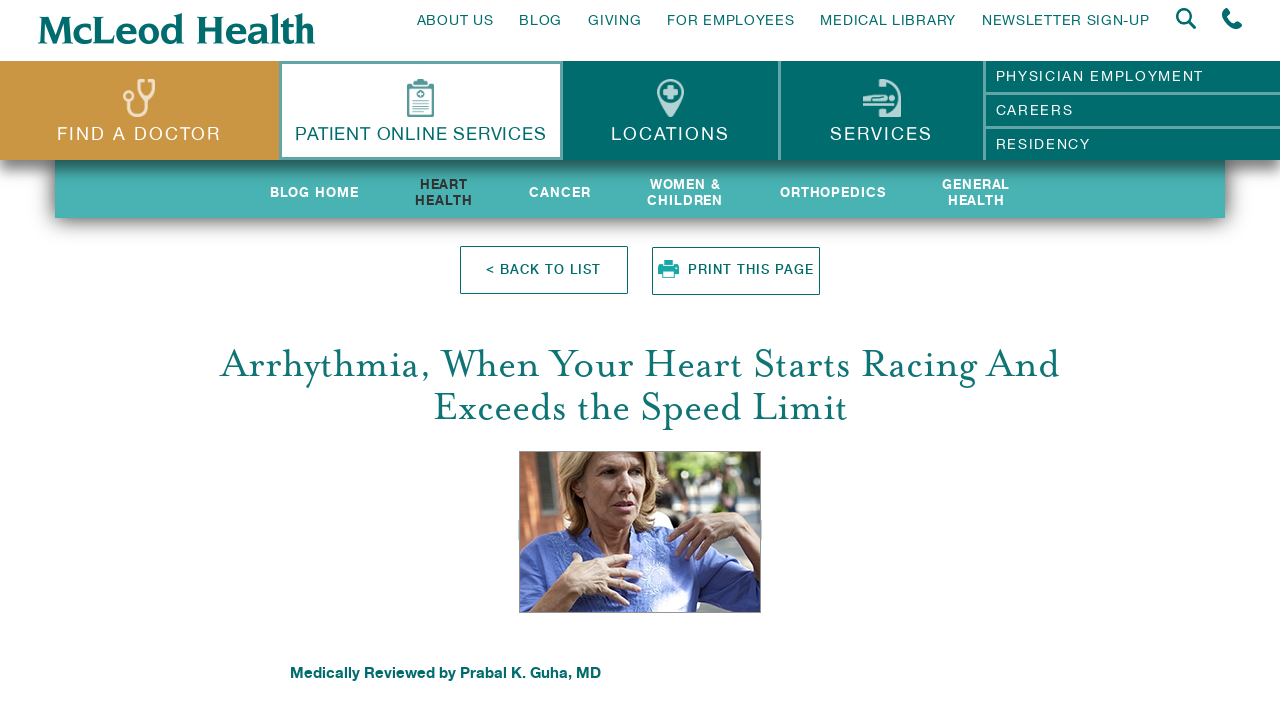

--- FILE ---
content_type: text/javascript
request_url: https://www.mcleodhealth.org/wp-content/themes/mcleod-health/js/popup-foundation.js?ver=1769865046
body_size: -337
content:
/*
- Popup Foundation
*/

jQuery(function() {
    jQuery( 'body' ).on( 'click', 'a.js__close', function( event ) {
        event.preventDefault();
        event.stopPropagation();

        const $this = jQuery(this);
        const $parent = $this.parents( 'dialog' );

        $parent[0].close();
    });
});


--- FILE ---
content_type: text/javascript
request_url: https://www.mcleodhealth.org/wp-content/themes/mcleod-health/js/functions.js?ver=1769865046
body_size: 45874
content:
;(function($, window, document, undefined) {
	var allowedKeys = [ 65, 66, 67, 68, 69, 70, 71, 72, 73, 74, 75, 76, 77, 78, 79, 80, 81, 82, 83, 84, 85, 86, 87, 88, 89, 90, 190, 192, 220, 189, 8, 46 ];
	var	currentAutoCompletePhysicianForm = "";
	var searchValueChanged               = true;
	var submitCounter                    = 0;
	var crb_current_page                 = 0;
	var crb_doing_ajax                   = false;
	var formSubmited                     = false;
	var subnavClicked                    = false;
	var current_page_id                  = crb_site_data.current_page;
	var current_page_parent_id           = crb_site_data.current_page_parent;
	var isSubsite                        = crb_site_data.subsite;
	var $win                             = $(window);
	var $doc                             = $(document);
	var outClass                         = '';
	var inClass                          = '';
	var oppAjax                          = '';
	window.sr                            = ScrollReveal();
	var reveal                           = window.sr;
	var sliderElementsAnimations         = [
		{
			animation: 'fadeInLeft'
		},
		{
			animation:'fadeInRight'
		},
		{
			animation:'fadeInUp'
		},
		{
			animation:'fadeInDown'
		},
		{
			animation: 'fadeInLeftBig'
		},
		{
			animation:'fadeInRightBig'
		},
		{
			animation:'fadeInUpBig'
		},
		{
			animation:'fadeInDownBig'
		}
	];
	var isotopeOptions = {
		transitionDuration: 0,
		itemSelector: '.blog-item',
		layoutMode:'masonry',
		percentPosition: true,
		masonry: {
			gutter: '.blog-gutter',
			columnWidth: '.blog-item'
		}
	}

	var innerSmoothState;
	var smoothState;

	var mainBlackList = '.section-form form, .display-filter a, .specialty-filter .filter-tab ul li a, .section-sort form, .tribe-events-calendar a, .tribe-events-list-event-description.tribe-events-content a, .page-template-search .section-actions .search-form, .section-search-results .search-categories a, section-search-results.section-text-sort,.page-template-physician-empl a.btn, a.btn-back, .feature-form form, .accordion-form form, .section-cv form, .secondary-navigation a, .crb-residency-nav a, .crb_email_link, .pay-form form, iframe, .ajax-load-more, .form-section form, .form-section-holder form, .form-contact form, .locator-search-form, .location-form, .tribe-events-ical, #tribe-bar-form, .custom-tribe-events-sub-nav a, .page-template-medical-library-page .search-form, .page-template-medical-library-page .search-categories a, .page-template-patient-portal-page .list-features a, .page-template-patient-stories-page .stories-nav a, .page-template-foundation-patient-stories .stories-nav a, .page-template-news-page .search-form, .practice-template-page .nav-practice a, .blog-items .blog-item a, .section-top a:not(.btn-print), #blog-search-form, .residency-page .inner-wrapper a.btn, .content-loading-button, .content-loading-button-alt, .page-template-foundation-overview .search-form, .section-newsroom .ajax-item a, .page-template-foundation-overview .stories-nav a, .load-in-same-section, .section-popup-menu .popup-body a, .section-question .section__entry .btn, .section-question .btn--back, .crb_algolia_find_a_doctor_search, #footer-form form, .gform_wrapper form, .ctct-form-custom, .section-text-location .buttons-navigation a';

	var subBlackList = '.section-form form, .display-filter a, .specialty-filter .filter-tab ul li a, .section-sort form, .section-search-results .search-categories a, .page-template-search .section-actions .search-form, .section-text-sort, .feature-form form, .accordion-form form, .section-cv form, .crb_email_link, .pay-form form, iframe, .ajax-load-more, .form-section form, .form-contact form, .form-section-holder form, .locator-search-form, .location-form, .tribe-events-ical, #tribe-bar-form, .inner-wrapper a, .external-url a, .section-text-medical .blog-search, .page-template-medical-library-page .search-categories a, .section-text-news-listing .search-form, #blog-search-form, .content-loading-button, .content-loading-button-alt, .page-template-foundation-overview .search-form, .crb_algolia_find_a_doctor_search, #footer-form form, .gform_wrapper form, .ctct-form-custom';

	var clickSelectors = '.display-filter a, .specialty-filter .filter-tab ul li a, .tribe-events-calendar a, .tribe-events-list-event-description.tribe-events-content a, .page-template-physician-empl a.btn, a.btn-back:not(.content-loading-button-alt), .secondary-navigation a, .crb-residency-nav a, .secondary-navigation li:not(.events-print) a, .custom-tribe-events-sub-nav a, .page-template-patient-portal-page .list-features a, .page-template-patient-stories-page .stories-nav a, .page-template-foundation-patient-stories .stories-nav a, .practice-template-page .nav-practice a, .blog-items .blog-item a, .section-top a:not(.btn-print), .residency-page .inner-wrapper a.btn, .load-in-same-section, .section-popup-menu .popup-body a, .section-question .section__entry .btn, .section-question .btn--back';

	var clickSelectorsThirdLevel = '.section-newsroom .ajax-item a, .page-template-foundation-overview .stories-nav a';

	function extractLast( term ) {
		return split( term ).pop();
	}

	function split( val ) {
		return val.split( /,\s*/ );
	}

	function enableDefaultGravityFormInvisiblereCaptcha() {
		var gfRecaptchaPoller = setInterval( function() {
			if( ! window.grecaptcha || ! window.grecaptcha.render ) {
				return;
			}
			renderRecaptcha();
			clearInterval( gfRecaptchaPoller );
		}, 100 );
	}

	var crbRenderCaptcha = function() {
		$('.g-recaptcha').each( function() {
			var sitekey = $(this).data('sitekey');

			if ( sitekey ) {
				grecaptcha.render( $(this)[0], {
					sitekey: sitekey
				} );
			}
		});

		enableDefaultGravityFormInvisiblereCaptcha();

		$( document ).bind( 'gform_post_render', function() {
			enableDefaultGravityFormInvisiblereCaptcha();
		} );

		var gfRecaptchaPoller = setInterval( function() {
			if( ! window.grecaptcha || ! window.grecaptcha.render ) {
				return;
			}
			renderRecaptcha();
			clearInterval( gfRecaptchaPoller );
		}, 100 );

		if ( $(document).find('.inv-recaptcha-holder').length && ! $(document).find('.inv-recaptcha-holder > *').length && typeof renderInvisibleReCaptcha !== undefined ) {
			renderInvisibleReCaptcha();
		}
	}

	function scroll_to( hash ){
		$('body').addClass( 'crb-is-scrolling' );
		var $targetSection = $( '*[data-id="'+ hash.replace('#', '') +'"]');

		if( $targetSection.offset().top > 500 ){
			$('.header').addClass('first-stage second-stage')
			$('html').addClass('first-stage second-stage')
		} else if ( $targetSection.offset().top > 100) {
			$('.header').addClass('first-stage')
			$('html').addClass('first-stage')
		}

		setTimeout( function() {
			if ($('#wpadminbar').length) {
				var extra_offset = $('header').outerHeight() + $('#wpadminbar').outerHeight();
			} else {
				var extra_offset = $('header').outerHeight();
			}
			if( $targetSection.length ){
				$('body, html').animate({
					scrollTop: $targetSection.offset().top - extra_offset
				}, 800, function() {
					$('body').removeClass( 'crb-is-scrolling' );
				});
			}
		}, 200 );
	}

	var crbWrapTextButtons = function() {
		$( '.section-text .btn > span' ).each( function() {
			$(this).addClass( 'crb-btn-table' );
			if ( $(this).find( '.crb-btn-cell').length <= 0 ) {
				$(this).html( '<span class="crb-btn-cell">' + $(this).html() + '</span>' );
			};
		})
	}

	var crbRenderAuthorizeNetSeal = function() {
		// (c) 2006. Authorize.Net is a registered trademark of Lightbridge, Inc.
		// Custom Rework to cope with asynchronous page loading
		// Replace document.write/writeln with jQuery style element insertion

		var $parent            = $doc.find('.AuthorizeNetSeal');

		if ( ! $parent.length ) {
			return;
		}

		var ANS_customer_id    ="6fc67117-ab96-4f78-8add-2b5d072b224c";
		var ANSVerificationURL = "https://verify.authorize.net/anetseal/";
		var  SealDataObject   = {
			verification_parameters: "",
			id_parameter_name:       "pid",
			url_parameter_name:      "rurl",
			seal_image_file:         (ANSVerificationURL + "images/secure90x72.gif"),
			seal_width:              "90",
			seal_height:             "72",
			seal_alt_text:           "Authorize.Net Merchant - Click to Verify",
			display_url:             "http://www.authorize.net/",
			new_window_height:       "430",
			new_window_width:        "600",
			current_url:             "",
			display_location:        true,
			no_click:                false,
			debug:                   false
		};

		 SealDataObject.verification_parameters = '?' +  SealDataObject.id_parameter_name + '=' + escape( ANS_customer_id );

		 SealDataObject.current_url = window.location.href;

		 SealDataObject.verification_parameters += '&' +  SealDataObject.url_parameter_name + '=' + escape(  SealDataObject.current_url );

		var sealElementHTML = '';

		if( ! SealDataObject.no_click )
		{
			sealElementHTML += '<a ';
			sealElementHTML += 'href="' + ANSVerificationURL  +  SealDataObject.verification_parameters + '" ';
			if( ! SealDataObject.debug )
			{
				sealElementHTML += 'onMouseOver="window.status=\'' +  SealDataObject.display_url + '\'; return true;" ';
				sealElementHTML += 'onMouseOut="window.status=\'\'; return true;" ';
				sealElementHTML += 'onClick="window.open(\'' + ANSVerificationURL +  SealDataObject.verification_parameters + '\',\'AuthorizeNetVerification\',\'';
				sealElementHTML += 'width=' +  SealDataObject.new_window_width;
				sealElementHTML += ',height=' +  SealDataObject.new_window_height;
				sealElementHTML += ',dependent=yes,resizable=yes,scrollbars=yes';
				sealElementHTML += ',menubar=no,toolbar=no,status=no,directories=no';
				if(  SealDataObject.display_location )
				{
					sealElementHTML += ',location=yes';
				}
				sealElementHTML += '\'); return false;" ';
			}
			sealElementHTML += 'target="_blank"';
			sealElementHTML += '>';
		}

		sealElementHTML += '<img src="' +  SealDataObject.seal_image_file + '" width="' +  SealDataObject.seal_width + '" height="' +  SealDataObject.seal_height + '" border="0" alt="' +  SealDataObject.seal_alt_text + '">';

		if( ! SealDataObject.no_click )
		{
			sealElementHTML += '</a>';
		}

		if ( sealElementHTML.length ) {
			$parent.prepend( $(sealElementHTML) );
		}
	}

	var crbValidateEmailFieldValue = function( value ) {
		return /^[-a-z0-9~!$%^&*_=+}{\'?]+(\.[-a-z0-9~!$%^&*_=+}{\'?]+)*@([a-z0-9_][-a-z0-9_]*(\.[-a-z0-9_]+)*\.(aero|arpa|biz|com|coop|edu|gov|info|int|mil|museum|name|net|org|pro|travel|mobi|[a-z][a-z])|([0-9]{1,3}\.[0-9]{1,3}\.[0-9]{1,3}\.[0-9]{1,3}))(:[0-9]{1,5})?$/i.test( value );
	}
	var isLoading = false;
	var postStart = 0;

	var crbLoadOpportunities = function() {
		var $oppListing = $doc.find( '.crb_opp_listing' );

		if ( ! $oppListing.length ) {
			return;
		}

		crbOpportunitiesAjax( 'crb_load_opportunities', $oppListing, 0 );
	}

	var crbOpportunitiesAjax = function( action, $opportunitiesWrapper, start ) {
		isLoading = true;

		$('.crb_load_spinner').removeClass( 'loader-hide' );

		oppAjax = $.post(
			crb_site_data.ajax_url,
			{
				action        : action,
				filter        : $opportunitiesWrapper.data( 'filter' ),
				showSocials   : $opportunitiesWrapper.data( 'showSocials' ),
				opportunityid : $opportunitiesWrapper.data( 'opportunityid' ),
				showForm      : $opportunitiesWrapper.data( 'showForm' ),
				form          : $opportunitiesWrapper.data( 'form' ),
				formLabel     : $opportunitiesWrapper.data( 'formLabel' ),
				currPageUrl   : $opportunitiesWrapper.data( 'currPageUrl' ),
				start         : start,
			},
			function( response ) {
				if ( ! response ) {
					$opportunitiesWrapper.find( '.section-body .crb_load_spinner' ).addClass( 'loader-hide' );
					return;
				}

				$opportunitiesWrapper.find( '.section-body .sort-accordion' ).append( response );



				// crbOpportunitiesAjax( action, $opportunitiesWrapper, start + 10 );

				if ( $doc.find( '.crb_selected_opening').length ) {
					var $openingSection = $doc.find( '.crb_selected_opening');

					if ( $openingSection.closest( '.single-accordion').hasClass( 'last-selected-opp' ) ) {
						return;
					}

					$openingSection.find( '.btn-accordion' ).trigger( 'click' );

					var extra_offset = $('header').outerHeight() + $('#wpadminbar').outerHeight();
					$('body, html').animate({
						scrollTop: $openingSection.offset().top - extra_offset - 20
					}, 800 );
				}
				isLoading = false;
				$('.crb_load_spinner').addClass( 'loader-hide' );
			}
		);

		$(window).on('scroll', function() {
			if (isLoading) return;

			var scrollPercent = ($(window).scrollTop() + $(window).height()) / $(document).height();

			if(scrollPercent >= 0.7) {
				var $oppListing = $doc.find( '.crb_opp_listing' );
				if($oppListing.length){
					crbOpportunitiesAjax( 'crb_load_opportunities', $oppListing, start+=10 );
				}
			}
		});
	}

	var crbRefreshIntoOpportunity = function( formId ) {
		var $holder =  $doc.find( '.crb_opp_listing' );
		$.post(
			crb_site_data.ajax_url,
			{
				action                : 'crb_refresh_into_opp',
				opp_id                : $holder.find( '.last-selected-opp').data( 'oppId' ),
				crb_opp_location_sort : $holder.find( '#crb_opp_location_sort' ).val(),
				currPageUrl           : $holder.data( 'currPageUrl' ),
			},
			function( response ) {
				window.location.href = response.url;
			}
		);
	}

	var crbRevalidateForm = function( $form, $submit, $elem, reqClass, validClass ) {
		var $reqElems = $form.find( '.' + reqClass );
		var inputValidClass = 'crb_required_input_valid';

		$elem.removeClass( inputValidClass );
		if ( $elem.val().length > 0 ) {
			$elem.addClass( inputValidClass );
		}

		if ( $elem.hasClass( 'crb_is_email' ) && ! crbValidateEmailFieldValue( $elem.val() ) ) {
			$elem.removeClass( inputValidClass );
		}

		if ( $reqElems.length === $( '.' + inputValidClass ).length ) {
			$form.addClass( validClass );
			$submit.prop( 'disabled', false ).css( 'opacity', '1' );
		} else {
			$form.removeClass( validClass );
			$submit.prop( 'disabled', true ).css( 'opacity', '0.5' );
		}

	}

	var crbTestNewSearchValue = function( oldStr, newStr ) {
		var strToReturn = '';

		if ( oldStr === newStr ) {
			searchValueChanged = false;

			strToReturn = oldStr;
		} else {
			searchValueChanged = true;

			strToReturn = newStr;
		}

		return strToReturn;
	}


	var crbGenerateMobileMenuLabel = function() {
		var $currItem = $( '.header-bottom > nav > ul > .current-menu-item a, .header-bottom > .tabs > ul > .current-menu-item a, .header-right nav .current-page-ancestor a, .header-right nav .current-page-ancestor .current-menu-item a, .tabs-links .current-page-ancestor a, .tabs-links .current_page_item a, .single-post .secondary-navigation .current-post-parent a' );

		if ( $currItem.length ) {
			return $currItem.eq(0).text();
		} else {
			var currUrl = window.location.href;
			var currUrl = currUrl.split( '?' );
			var pieces = currUrl[0].split( '/' ).filter( String );

			var currPageSlug = pieces[ pieces.length - 1 ];

			return currPageSlug.split( '-' ).join( ' ' );
		}
	}

	var crbFixServicesMenuLinks = function() {
		if ( ! $('#menu-services-menu').length ) {
			return;
		}

		$('#menu-services-menu > li > a' ).each( function() {
			$(this)[0].outerHTML = '<span style="font-size: 15px; text-transform: uppercase; font-weight: 500; letter-spacing: 0.060em; line-height: 1.07; color: #028687; display: block; border-bottom: 2px solid #add8d8; margin-bottom: 7px;">' + $(this).text() + '</span>';
		});
	}

	var crbFixServicesMobileMenuLinks = function() {
		if ( ! $('#services-module > nav > ul > li > a').length ) {
			return;
		}

		$('#services-module > nav > ul > li > a' ).each( function() {
			$(this)[0].outerHTML = '<span style="font-size: 24px; text-transform: uppercase; font-weight: 500; letter-spacing: 0.060em; line-height: 1.07; color: #fff; display: block; border: none; margin: 0 0 7px; position: static; ">' + $(this).html() + '</span>';
		});
	}

	var crbHandlePhysicianSearchAjax = function( $element ) {
		var $spinner = $element.siblings( '.crb_load_spinner' );

		$spinner.removeClass( 'loader-hide' );

		$( '.paging' ).remove();


		var jqXHR = $.ajax({
			url: $element.attr('action'),
			data: $element.serializeArray(),
			dataType:'html',
			method:'GET',
			success:function (data) {

				var $parsedHTML = $( data );

				$('.section-doctors').find( '*' ).remove();
				$('.section-doctors').replaceWith( $(data).find( '.section-doctors' ) );

				if ( $(data).find( '.paging' ).length > 0 ) {
					$(data)
						.find( '.paging' )
						.insertAfter( '.section-doctors' );
				}

				setTimeout(function() {
					reInitViewPortchecker();
					documentReadyFunctions();
				}, 300);


				setTimeout(function() {
					$win.trigger('scroll');
				}, 600);

				jQuery( window ).trigger( 'classChange' );
			}
		});
	}

	var crbHandlePostSearchAjax = function ( ajaxSearchData, $element ) {
		var resultsSelector       = ajaxSearchData.resultsSelector;
		var removeSectionSelector = ajaxSearchData.removeSectionSelector;
		var insertSelector        = ajaxSearchData.insertSelector;
		var classToToggle         = ajaxSearchData.classToToggle;

		var returnBool =  ! resultsSelector || ! removeSectionSelector || ! insertSelector;
		if ( returnBool ) {
			return;
		}


		submitCounter ++;

		if (submitCounter >= 2) {
			formSubmited = true
		};

		var $spinner = $element.siblings( '.crb_load_spinner' );
		if ( formSubmited === false ) {
			if ( typeof( classToToggle ) !== 'undefined'  ) {
				$( insertSelector ).removeClass( classToToggle );

				$( resultsSelector ).remove();
			}



			$( removeSectionSelector ).remove();

			$spinner.removeClass( 'loader-hide' );
			var jqXHR = $.ajax({
				url: $element.attr('action'),
				data: $element.serializeArray(),
				dataType:'html',
				method:'GET',
				success:function (data) {

					var $parsedHTML = $( data );
					var $newItems = $parsedHTML.find( ajaxSearchData.resultsSelector );

					if ( typeof( classToToggle ) !== 'undefined' ) {
						$( insertSelector ).addClass( classToToggle );

						$newItems
							.insertAfter( insertSelector )
							.addClass( 'fadeInUp animated' );
					} else {
						$( removeSectionSelector ).remove();

						$newItems.insertAfter( insertSelector );
					}


					setTimeout(function() {
						reInitViewPortchecker();
						var grid = $('.blog-items.isotope-container').isotope(isotopeOptions);
						documentReadyFunctions();

					}, 300);


					setTimeout(function() {
						$win.trigger('scroll');

					}, 600);

					formSubmited = false;

					submitCounter = 0;

					$spinner.addClass( 'loader-hide' );

					jQuery( window ).trigger( 'classChange' );
				}
			});
		};
	}


	var crbHandleNavDisplay = function() {
		var $currentMainNav = $( '.wrapper > header' );
		var $hiddenMainNav  = $( '.inner-wrapper > header' );
		var $currentSubNav  = $( '.wrapper > .secondary-navigation');
		var $hiddenSubNav   = $( '.inner-wrapper > .secondary-navigation' );

		if ( $currentMainNav.attr('data-site-navigation') !== $hiddenMainNav.attr('data-site-navigation') ) {
			$( '.wrapper > header' ).remove();
			$( '.wrapper' ).prepend( $hiddenMainNav.clone() );
		}

		if ( subnavClicked && $currentSubNav.length && ! $hiddenSubNav.length) {
			if ( $('body').hasClass('post-type-archive-tribe_events') && $('.secondary-navigation').length ) {
				$('.wrapper > .secondary-navigation').remove();
			}
			return;
		}


		if ( $hiddenSubNav.length < $currentSubNav.length ) {
			$currentSubNav.remove();
		} else if ( $hiddenSubNav.length > $currentSubNav.length ) {
			$hiddenSubNav.clone().insertAfter( $( '.wrapper .header') );
		} else if ( $hiddenSubNav.length === $currentSubNav.length ) {
			$currentSubNav.remove();
			$hiddenSubNav.clone().insertAfter( $( '.wrapper .header') );
		}
	}

	var crbDisableEmailSmoothState = function() {
		$( '.section-text a' ).each( function() {
			var link = $(this).attr('href');

			if ( link.indexOf( 'cdn-cgi/email-protection' ) > -1 ) {
				$(this).addClass( 'crb_email_link' );
			}
		} );
	}

	var crbScrollAnimationLinkHandler = function() {
		$('a.btn').each( function() {
			var $btn = $(this);
			var href = $btn.attr('href');
			var classToSkipArray = [
				'more-info',
				'btn-cv',
				'btn-subscribe',
				'btn-print',
				'form-open',
				'content-loading-button',
				'content-loading-button-alt',
				'load-in-same-section'
			];

			var btnBool = href.indexOf( '#' ) === 0
				&& href !== '#'
				&& (
					! new RegExp( classToSkipArray.join('|') ).test( $btn.attr( 'class' ) )
				);

			if( btnBool ) {
				$btn.addClass( 'crb-section-scroller' );
			}
		});

		$( '.crb-section-scroller')
			.unbind( 'click' )
			.on( 'click', function( e ) {
				e.preventDefault();
				var id = $(this).attr('href');

				scroll_to( id  );
			});
	}

	var crbUpdateNavClasses = function() {
		if ( current_page_parent_id != '0' ) {
			var currentItemSelector = '.crb_page_item_' + current_page_id;
			var $parentItem         = $( '.crb_page_item_' + current_page_parent_id );
			var $parentList         = $parentItem.closest( 'ul' );

			if ( $parentItem.length > 0 && $parentList.find( currentItemSelector ).length === 0 ) {
				$parentItem.addClass( 'current-menu-item' );
			};
		};
	}

	var crbUpdateBackToListUrl = function() {
		var $parent = $( '.current-post-parent a' );

		if ( ! $parent.length ) {
			return;
		}

		var $backToList = $( '.crb-back-to-list' );

		if ( ! $backToList.length ) {
			return;
		}

		if ( $parent.attr('href') !== $backToList.attr('href') ) {
			$backToList.attr('href', $parent.attr('href') );
		}

	}

	var crbRebalanceMenuClasses = function() {
		var currentUrl = window.location.href;
		var selector = '.wrapper > .secondary-navigation'

		currentUrl = currentUrl.replace( /\?+.{0,}/, '' );

		var $menu = $( selector ).find( 'ul' );
		if ( $menu.length > 0 ) {
			var $items = $( selector ).find( 'li' );

			$.each( $items, function() {
				var $item = $(this);
				var href = $item.find( 'a' ).attr( 'href' );

				if ( currentUrl === href ) {
					$items.removeClass( 'current-menu-item' );
					$item.addClass( 'current-menu-item' );

					return;
				}

				if ( $item.hasClass( 'current-post-parent' ) ) {
					$items.removeClass( 'current-menu-item current_page_parent' );
					$item.addClass( 'current-menu-item' );
					return;
				}

				if ( $item.hasClass( 'current-post-parent' ) || ( currentUrl.indexOf( href ) > -1 && ! $menu.find('.current-menu-item').length ) ) {
					$items.removeClass( 'current-menu-item' );
					$item.addClass( 'current-menu-item' );
					return;
				}
			});
		}

	}

	var crbThumbnailSlider = function() {
		var $slider = $('.slider-thumbnails .slides');
		$( '.slider-thumbnails .slide' ).has( 'img' ).addClass( 'has-image' );

		if ( $slider.length ) {
			var initialSlide = 0;

			if ( $('.slider-thumbnails .slides .slick-track').length ) {
				$('.slider-thumbnails .slides .slick-current').removeClass('slick-current');
				$('.slider-thumbnails .slides .current-slide').removeClass('current-slide');
				$('.slider-thumbnails .slides').slick('unslick');
			}

			if ( $('.slider-content .slides .slick-track').length ) {
				$('.slider-content .slides .slick-current').removeClass('slick-current');
				$('.slider-content .slides .current-slide').removeClass('current-slide');
				$('.slider-content .slides').slick('unslick');
			}

			var $slideSelector = $slider.find('.slide');
			var slides = $('.slider-thumbnails').data( 'thumbnail-items' );

			var sliderWidth = 0;

			var singleSlideWidth = 0;
			$('.slider-thumbnails .slide').each(function(index) {
				singleSlideWidth += parseInt($(this).width());
			});

			$.each( $slideSelector, function( index ) {
				if ( $(this).hasClass( 'crb_selected_story' ) ) {
					initialSlide = index;
				}

				sliderWidth += $(this).outerWidth();
			} )

			$('.slider-thumbnails').css({
				maxWidth : singleSlideWidth,
				marginLeft : 'auto',
				marginRight : 'auto',
			});

			if ( sliderWidth < $win.width() ) {
				slides++;
			} else {
				slides--;
			}

			if ( $('.slider-thumbnails .slides').length ) {
				$('.slider-thumbnails .slides').on('init', function () {
					if ( $(this).find('.crb_last_clicked_slide' ).length ) {
						$(this).find('.crb_last_clicked_slide' ).addClass('current-slide');
						return;
					} else if ( $(this).find('.crb_selected_story' ).length ) {
						$(this).find('.crb_selected_story' ).addClass('current-slide');
						return;
					} else {
						$(this).find('.slick-current').addClass('current-slide');
					}
				});

				$('.slider-thumbnails .slides .slide').on('click', function () {
					var $slide = $(this);
					var url = $slide.attr('data-slide-url');
					var storyId = $slide.attr('data-story-id');

					if ( typeof storyId === 'undefined' ) {
						return;
					}

					var $storyTrigger = $(this);
					if ($storyTrigger.data('is-loading') === true) {
						return;
					}
					$storyTrigger.data('is-loading', true);
					$('.story-container').addClass('spinner-overlay');

					$.ajax({
						type: 'POST',
						url: crb_site_data.ajax_url + '?action=crb_get_story_markup',
						data: {
							story_id:storyId,
						},
					}).then(function(response) {
						$storyTrigger.data('is-loading', false);

						var responseMarkup = response.data.markup;

						if ( $('.stories-wrapper').length ) {
							$('.stories-wrapper').html(responseMarkup);
						}

						$('.story-container').removeClass('spinner-overlay');

						jQuery( window ).trigger( 'classChange' );
					});

					var stateData = {
						action: 'slideChange',
					};
					window.history.replaceState(stateData, document.title, url);
				});

				$('.slider-content .slides').on('init', function () {
					$(this).find('.aligned-grid').each(function () {
						if (typeof $(this).data('wallData') === 'undefined' ) {
							return;
						}

						$(this).data('wallData').fitWidth();
					});
				});

				$('.slider-thumbnails .slides').slick({
					arrows:true,
					draggable:false,
					infinite:true,
					slidesToShow: slides,
					variableWidth:true,
				});

				$('.slider-content .slides').slick({
					draggable:false,
					fade: true,
					arrows:false,
					infinite:true,
					adaptiveHeight:true
				});

				$('.slider-thumbnails .slides').slick( 'slickGoTo', initialSlide )
				$('.slider-content .slides').slick( 'slickGoTo', initialSlide )
			};
		};
	}

	var crbEmptyNbsp = function() {
		$( '.section-text p, .feature-hidden p' ).each( function() {
			if ( ( $(this).html().trim() == '&nbsp;' ) ) {
				if ( $(this).closest('.feature-hidden').length ) {
					$(this).addClass('paragraph-empty');
				}

				$(this).text( '' );
			}
		})
	}

	var crbFixEntryWidth = function() {
		var $entry = $( '.section-entry' );

		if ( $entry.find( '.btn' ).length >= 4 ) {
			$( 'body' ).addClass( 'page-template-about-our-area' );
		}
	}

	var crbReinitAfterAjax = function( $loader, $pagination ) {
		crb_doing_ajax = false;
		documentReadyFunctions();


		setTimeout(function () {
			reInitViewPortchecker();
			initPhysiciansPopup();
			if (window.stButtons) {
				stButtons.locateElements();
			}
			if ( $loader.length > 0 ) {
				$loader.addClass( 'loader-hide' );
			}
			$pagination.removeClass('loader-hide');
		}, 10);

	}

	var crbSanitizeDoctorAjaxData = function( dataObj ) {
		var tempArray = [];

		for( index in dataObj['physicians'] ) {
			if ( ! isNaN( index) ) {
				tempArray.push( dataObj['physicians'][index] );
			}
		}

		for( index in dataObj['specialties'] ) {
			if ( ! isNaN( index) ) {
				tempArray.push( dataObj['specialties'][index] );
			}
		}

		for( index in dataObj['areas'] ) {
			if ( ! isNaN( index) ) {
				tempArray.push( dataObj['areas'][index] );
			}
		}

		return tempArray;
	}

	var crbAfterSmoothStateClass = function() {
		var brData = getBrowserData(window.navigator || navigator);

		if(brData.name === "msie" && brData.version.major <= 10){
			$('body').addClass('oldBrowser');
			generateWarningBar();

			if(brData.version.major == 9 ){
				$('body').addClass('ie9');
			}

			if(brData.version.major == 10 ){
				$('body').addClass('ie10');
			}

			if(brData.version.major == 11 ){
				$('body').addClass('ie11');
			}
		}

		if(brData.name === "msie" && brData.version.major <= 11){
			if(brData.version.major == 11 ){
				$('body').addClass('ie11');
			}
		}

		probablyAnimateLogo();
	}

	$(function(){
		'use strict';

		var options = {
			prefetch: true,
			cacheLength: 5,
			blacklist: mainBlackList,
			onStart: {
				duration: 700,
				render: function ($container) {
					$('body').addClass('page-change');

					$container.addClass(outClass + ' page-change');
					smoothState.restartCSSAnimations();
				}
			},
			onProgress: {
				duration:0,
				render:function ($container) {
					$container.closest('body').addClass('loading')
				}
			},
			onReady: {
				duration: 0,
				render: function ($container, $newContent) {
					const hasChat = $newContent.find('#crb-chatbot-script-enabled').length > 0;
					
					$container.closest('body').attr( 'class', $newContent.find('.body-classes').attr('class') + ' padding-fix' );
					$container.closest('body').removeClass('loading')
					$container.closest('body').toggleClass('has-chatbot-iframe', hasChat);

					$container.removeClass(outClass + ' page-change').addClass(inClass);

					setTimeout(function() {
						$('body').removeClass('page-change')
					}, 600);

					$container.html($newContent);
				}
			},
			onAfter: function ($container, $newContent) {
				setTimeout(function() {

					var newPageUrl = window.location;
					if ( typeof smoothState.cache[newPageUrl] !== 'undefined' ) {
						var newHtml = smoothState.cache[newPageUrl].doc;
						var newDoc = (new DOMParser()).parseFromString(newHtml,"text/html");

						var newHead = newDoc.head.outerHTML;
						var newHeadParts = $(newHead).filter('*');

						appendAssets( 'head', newHeadParts );

						var newHead = newDoc.getElementById('footer-assets').innerHTML;
						var newHeadParts = $(newHead).filter('*');

						appendAssets( '#footer-assets', newHeadParts );
					}

					if ( $('.header').data('portal') == true ) {
						$container.parents('#wrapper').attr('class', 'wrapper wrapper-secondary wrapper-portal');
					} else if( $('.header').data('site-navigation') == 'main' ) {
						$container.parents('#wrapper').attr('class', 'wrapper');
					}

					if ( $('.header').data('wrapper-secondary') === true ){
						$container.attr('class', 'wrapper wrapper-secondary');

						probablyAnimateLogo();
					} else {
						if ( ! $('.header').data('portal') == true ) {
							$container.attr('class', 'wrapper');
						}

						probablyAnimateLogo();
					}

					documentReadyFunctions();
					windowLoadFunctions();

					crbRenderCaptcha();

					if (typeof window.ctctOnLoadCallback !== "undefined") {
						window.ctctOnLoadCallback();
					}
				}, 800);
			}
		}

		if($win.width() > 1024 && !$('body').hasClass('oldBrowser')){
			smoothState = $('#wrapper').smoothState(options).data('smoothState');
		}
	});

	function generateWarningBar(){
		$('#wrapper').prepend('<div class="warning-bar"><div class="shell"><a href="#">X</a><p>"Your browser is out of date to optimally view the McLeod Health website. There may be some layout issues. Please upgrade your browser to view the site the best way"</p></div></div>');
	}

	function popupMenu() {
		if( $( '.section-popup-menu' ).length ) {
			var windowHeight = $win.height() / 2;
			var elementHeight = windowHeight - $( '.section-popup-menu' ).height() / 2 ;

			$( '.section-popup-menu' ).css( 'top', elementHeight );

		}
	}

	/**
	 * Physicians login/register form field types validation
	 *
	 * @param  {jQuery DOM Object} $input
	 * @return {void}
	 */
	function validateLoginFormField($input) {
		var $form = $input.closest('form');
		var value  = $input.val();
		var inputType = $input.attr('name');

		if (inputType !== 'pwd' || (inputType === 'pwd' && !value.length)) {
			$input.removeClass('field--error');
			$input.next('span.field__message--error').remove();
		}

		if (!value.length) {
			$input.addClass('field--error');
			$input.after('<span class="field__message field__message--error">The field is required.</span>');
			return false;
		}

		// email regex test
		var emailRegex = /^(([^<>()\[\]\.,;:\s@\"]+(\.[^<>()\[\]\.,;:\s@\"]+)*)|(\".+\"))@(([^<>()[\]\.,;:\s@\"]+\.)+[^<>()[\]\.,;:\s@\"]{2,})$/i;
		if (inputType === 'email' && !emailRegex.test(value)) {
			$input.addClass('field--error');
			$input.after('<span class="field__message field__message--error">The email is invalid.</span>');
		} else if (inputType === 'password') {
			var passwordErrors = [];
			var $passwordRequirements = $form.find('.form__hint li');

			if (value.length < 8) {
				passwordErrors.push('password-is-short');
			}

			if (value.toLowerCase() === value) {
				passwordErrors.push('password-no-uppercase');
			}

			if (value.toUpperCase() === value) {
				passwordErrors.push('password-no-lowercase');
			}

			if (! /\d/.test(value)) {
				passwordErrors.push('password-no-number');
			}

			if (passwordErrors.length) {
				$input.addClass('field--error');
			} else {
				$input.removeClass('field--error');
			}

			$form.find('.form__hint li').each(function(index, element){
				$(element).removeClass();

				var passwordRequirement = $(element).data('requirement-type');
				if (passwordErrors.indexOf(passwordRequirement) !== -1) {
					$(element).addClass('error');
				} else {
					$(element).addClass('success');
				}
			});
		} else if (inputType === 'repassword' && value !== $form.find('input[name="password"]').val()) {
			$input.addClass('field--error');
			$input.after('<span class="field__message field__message--error">Password does not match.</span>');
		}
	}

	/**
	 * Initialize all events that shoudl be handled for the Physicians login/register form
	 *
	 * @return {void}
	 */
	function loginForm() {
		if (!$('.section-login').length) {
			return;
		}

		var renderLoginFormRecaptcha = function() {
			grecaptcha.ready(function(){
				grecaptcha.render($('.section-login .captcha').get(0), {
					sitekey: $('.section-login .captcha').data('sitekey'),
					size: 'invisible',
					callback: function(token) {
						$('.section-login form').attr('data-captcha-verified', '1');
						$('.section-login form').submit();
					},
					'expired-callback': function() {
						grecaptcha.reset();
					}
				});
			});
		}

		renderLoginFormRecaptcha();

		/**
		 * Remove fields errors on key input.
		 */
		$('.section-login').on('input', 'input', function(event){
			event.preventDefault();
			$(this).removeClass('field--error');
			$(this).next('span.field__message--error').remove();
		});

		/**
		 * Validate form field when changed.
		 */
		$('.section-login').on('change', 'input', function(event){
			event.preventDefault();

			validateLoginFormField($(this));
		});

		/**
		 * Handles verification code resend on link click.
		 */
		$('.section-login').on('click', '.verificaiton-code-resend', function(event){
			event.preventDefault();

			var email = $(this).closest('form').find('input[name="email"]').val();
			var $loader = $(this).closest('.section-login').find('.crb_load_spinner');

			if ( $.active > 1 ) {
				return false;
			}

			$loader.removeClass('loader-hide');
			$.ajax({
				url: window.crb_site_data.ajax_url,
				type: 'GET',
				data: {
					action: 'crb_resend_email_verification_code',
					email: email,
				},
			})
			.done(function(response) {
				if (response.popup_message_html) {
					$.magnificPopup.open({
						mainClass: 'mfp-fade',
						type: 'inline',
						midClick: true,
						items : {
							src: response.popup_message_html,
						}
					});
				}

				jQuery( window ).trigger( 'classChange' );
			})
			.always(function(){
				$loader.addClass('loader-hide');
			});
		});

		/**
		 * Handles lost password form
		 */
		$('.section-login').on('click', '.lost-password-request', function(event){
			event.preventDefault();

			var $formWrapper = $(this).closest('.section__form');
			var $loader = $(this).closest('.section-login').find('.crb_load_spinner');
			if ( $.active > 1 ) {
				return false;
			}

			$.ajax({
				url: window.crb_site_data.ajax_url,
				type: 'GET',
				data: {
					action: 'crb_physician_lost_password_form',
					email: $formWrapper.find('input[name="email"]').val(),
				},
			})
			.done(function(response) {
				if (response.data.form_html) {
					$formWrapper.find('.form__body').removeClass('active fadeInUp animated');
					$formWrapper.html(response.data.form_html);

					setTimeout(function(){
						$formWrapper.find('.form__body').addClass('active fadeInUp animated');
					}, 50);
				}

				jQuery( window ).trigger( 'classChange' );
			})
			.always(function(){
				$loader.addClass('loader-hide');
				renderLoginFormRecaptcha();
			});
		});

		/**
		 * Handles the form steps submission.
		 */
		$('.section-login').on('submit', 'form', function(event) {
			event.preventDefault();

			if ($(this).data('captcha-verified') !== 1) {
				grecaptcha.execute();
				return false;
			}

			var $form = $(this);
			var $formWrapper = $(this).closest('.section__form');
			var $loader = $formWrapper.find('.crb_load_spinner');
			var method = $form.attr('method') || 'GET';

			$form.find('input.field').each(function(index, input){
				validateLoginFormField($(input));
			});

			var hasErrors = $formWrapper.find('input.field--error').length;
			if ( $formWrapper.hasClass('loading') || hasErrors ) {
				return false;
			}

			var data = $form.serializeArray();

			data.push({
				name: 'action',
				value: $form.attr('action'),
			});

			$formWrapper.addClass('loading');
			$loader.removeClass('loader-hide');
			$.ajax({
				url: window.crb_site_data.ajax_url,
				type: method,
				data: data,
			})
			.done(function(response) {
				if ( response.success ) {
					if (response.data.form_html) {
						$formWrapper.find('.form__body').removeClass('active fadeInUp animated');
						$formWrapper.html(response.data.form_html);

						setTimeout(function(){
							$formWrapper.find('.form__body').addClass('active fadeInUp animated');
						}, 50);
					}

					if (response.data.redirect_url) {
						setTimeout(function(){
							window.location = response.data.redirect_url;
						}, 100);
					}
				} else {
					if ( response.data.popup_message_html ) {
						$.magnificPopup.open({
							mainClass: 'mfp-fade',
							type: 'inline',
							midClick: true,
							items : {
								src: response.data.popup_message_html,
							}
						});
					}

					if ( response.data.errors ) {
						var errorKeys = getArrayKeys( response.data.errors );
						var fieldName = '';
						for( var i = 0; i < errorKeys.length; i++ ){
							fieldName = errorKeys[i];
							var $field = $form.find('input[name="' + fieldName + '"]');
							$field.addClass('field--error');

							if (fieldName === 'password') {
								var passwordErrors = getArrayKeys( response.data.errors.password );
								$field.closest('.form__row').find('.form__hint li').each(function(index, element){
									var passwordRequirement = $(element).data('requirement-type');
									if (passwordErrors.indexOf(passwordRequirement) !== -1) {
										$(element).addClass('error');
									}
								});
							} else {
								$field.after('<span class="field__message field__message--error">' + response.data.errors[fieldName] + '</span>');
							}
						}
					}
				}

				jQuery( window ).trigger( 'classChange' );
			})
			.fail(function() {
				console.log("error");
			})
			.always(function() {
				$formWrapper.removeClass('loading');
				$loader.addClass('loader-hide');
				if ($formWrapper.find('form').attr('data-captcha-verified') == 1) {
					grecaptcha.reset();
				} else {
					renderLoginFormRecaptcha();
				}
			});

			return false;
		});
	}

	function getArrayKeys( currentArray ) {
		var arrayKeys = [];
		for ( var key in currentArray ) {
			arrayKeys.push(key);
		}

		return arrayKeys;
	}

	function documentReadyFunctions() {
		window.algoliaNewSearch();
		popupMenu();
		loginForm();

		if ( isTouchDevice() && $win.width() < 1025 ) {
			$('body').addClass('hasTouch');
		}

		if ( $('.content-loading-button').length && $('.content-loading-button').hasClass('current') ) {
			$('body').addClass('expanded-content-section');
			setTimeout(function () {
				$win.trigger('resize');
			}, 1000);
		}

		if ( $doc.find('.section-gallery-listing .slider-thumbnails-foundation').length !== 0 ) {
			setTimeout( function() {
				$doc.find('.section-gallery-listing .slider-thumbnails-foundation .slide:first').trigger('click');
			}, 0 );
		}

		crbLoadOpportunities();
		crbAfterSmoothStateClass();
		crbFixServicesMenuLinks();
		crbFixServicesMobileMenuLinks();
		crbFixEntryWidth();
		crbScrollAnimationLinkHandler();
		crbRenderAuthorizeNetSeal();

		$('.location-form').each( function() {
			initPhysicianChangeLocation( $(this) );
		});

		if ( ! animateSecondNavigation() ) {
			$('body .wrapper').addClass( ' disabled-secondary-nav');
		}

		if ( $( '.ie11' ).length ) {
			setTimeout(function() {
				$('.header').addClass('slideInDown animated');

				setTimeout(function() {
					$('.logo').addClass('fadeInUp animated').addClass('full-visible');

					setTimeout(function() {
						$('.logo').removeClass('fadeInUp animated').addClass('full-visible')
					}, 1000);
				}, 1100);

				setTimeout(function() {
					if ( animateSecondNavigation() ) {
						$('.secondary-navigation').addClass('fadeInDown animated');
					}
				}, 1000);
			}, 1000);
		} else {
			$('.header').addClass('slideInDown animated');

			setTimeout(function() {
				if ( animateSecondNavigation() ) {
					$('.secondary-navigation').addClass('fadeInDown animated');
				}
			}, 1000);
		}

		equalizeHeight( $( '.section-search-results .search-categories li a' ) );

		if ( $win.width() < 767) {

			var bLazy = new Blazy({
				loadInvisible : true,
				offset: 2500
			});
		}

		$doc.find( '.crb_opp_listing .opp_listing_form_holder form, .accordion-form form, .section-cv form, .section-form form:not(.billing-form)' ).each( function() {
			var $form      = $( this );
			var $reqSpans  = $form.find( '.gfield_required' );
			var $submit    = $form.find( 'input[type="submit"]' );
			var validClass = 'crb_form_valid';

			if ( ! $form.hasClass( validClass ) ) {
				$submit.prop( 'disabled', true ).css( 'opacity', '0.7' );
			}

			$reqSpans.each( function() {
				var $listItem = $(this).closest( 'li' );

				var $input = $listItem.find( 'input, textarea, select' );
				var reqClass = 'crb_required_input'

				if ( $listItem.hasClass( 'gfield-email' ) ) {
					$input.addClass( 'crb_is_email' );
				}

				$input.addClass( reqClass );
				crbRevalidateForm( $form, $submit, $input, reqClass, validClass );

				$input.on( 'load change keyup', function() {
					crbRevalidateForm( $form, $submit, $input, reqClass, validClass );
				});
			} );
		} );

		// Video Play Button
		$( '.feature iframe' ).each( function() {
			var $parent = $(this).closest( '.feature' )
			var $playBtn      = $parent.find( '.crb_media_play_btn' );

			if (  ! $playBtn.length ) {
				return;
			}

			var $videoElement = $(this);
			var video         = new Vimeo.Player( $videoElement );


			video.on( 'play', function() {
				if ( $playBtn.length == 0 ) {
					return;
				}

				$videoElement.toggleClass( 'crb-video-playing' );
				$playBtn.text( 'Pause Video' );
			});

			video.on( 'pause', function() {
				if ( $playBtn.length == 0 ) {
					return;
				}

				$videoElement.toggleClass( 'crb-video-playing' );
				$playBtn.text( 'Play Video' );
			});
		} );


		$(function(){
			'use strict';

			var options = {
				prefetch: true,
				cacheLength: 5,
				blacklist: subBlackList,
				onStart: {
					duration: 700,
					render: function ($container) {
						$('body').addClass('page-change');

						$container.addClass(outClass + ' page-change');

						innerSmoothState.restartCSSAnimations();
					}
				},
				onProgress: {
					duration:0,
					render:function ($container) {
						$container.parents('body').addClass('loading')
					}
				},
				onReady: {
					duration: 0,
					render: function ($container, $newContent) {
						$container.parents('body').attr( 'class', $newContent.filter('.body-classes').attr('class') + ' padding-fix' );
						$container.parents('body').removeClass('loading')

						$container.removeClass(outClass + ' page-change').addClass(inClass);

						setTimeout(function() {
							$('body').removeClass('page-change')
						}, 600);

						$container.html($newContent);
						crbHandleNavDisplay();
					}
				},
				onAfter: function ($container, $newContent) {
					setTimeout(function() {

						var newPageUrl = window.location;
						if ( typeof innerSmoothState.cache[newPageUrl] !== 'undefined' ) {
							var newHtml = innerSmoothState.cache[newPageUrl].doc;
							var newDoc = (new DOMParser()).parseFromString(newHtml,"text/html");

							var newHead = newDoc.head.outerHTML;
							var newHeadParts = $(newHead).filter('*');

							appendAssets( 'head', newHeadParts );

							var newHead = newDoc.getElementById('footer-assets').innerHTML;
							var newHeadParts = $(newHead).filter('*');

							appendAssets( '#footer-assets', newHeadParts );
						}

						documentReadyFunctions();
						crbRenderCaptcha();
						windowLoadFunctions();

						$('.section-text').each(function(){
							equalizeHeight($(this).find('.btn > span'));
							crbWrapTextButtons();
						});

						if ( $('.header').data('portal') == true ){
							$container.parents('#wrapper').attr('class', 'wrapper wrapper-secondary wrapper-portal');
						} else if( $('.header').data('site-navigation') == 'main' ) {
							$container.parents('#wrapper').attr('class', 'wrapper');
						}

						if ( $('.header').data('wrapper-secondary') === true){
							$container.attr('class', 'inner-wrapper wrapper-secondary');
						}else{
							$container.attr('class', 'inner-wrapper');
						}

						crbRebalanceMenuClasses();
					}, 800);
				}
			}

			innerSmoothState = $('#inner-wrapper').smoothState(options).data('smoothState');

			dispatchHistoryChangeAction();

			if($win.width() > 1024 && !$('body').hasClass('oldBrowser') ){

				$('#inner-wrapper').unbind( 'click').on('click','.medical-library-results .blog-item a, .foundation-events-listing li a',function (e) {
					e.preventDefault();

					innerSmoothState.load($(this).attr('href'));
				});
			}


			$( clickSelectors ).unbind( 'click').on('click', function (e) {
				var $this = $(this);
				var href = $this.attr( 'href' );

				if ( $this.closest( '.secondary-navigation' ).length > 0 ) {
					subnavClicked = true;
					$(this).closest( 'li' ).siblings().removeClass( 'current-menu-item' );
					$(this).closest( 'li' ).addClass( 'current-menu-item' );
				} else {
					subnavClicked = false;
				}

				if ( $this.closest( '.crb-residency-nav' ).length > 0 ) {
					$(this).parents( '.crb-residency-nav' ).find('.current-menu-item').removeClass( 'current-menu-item' );
					$(this).closest( 'li' ).addClass( 'current-menu-item' );
				}

				if ( $this.prop( 'target') == '_blank' ) {
					return;
				}

				if ( href.indexOf( crb_site_data.home_url ) !== -1 && innerSmoothState !== undefined ) {
					e.preventDefault();

					var isSubsitePage = href.indexOf( window.location.pathname ) > -1 || window.location.href.indexOf( href ) > -1 || $this.hasClass( 'load-in-same-section' );

					if ( ( $this.hasClass( 'btn' ) || $this.hasClass( 'btn-back' ) ) && isSubsitePage ) {
						subnavClicked = true;
					} else if ( $this.hasClass( 'btn') && ! isSubsitePage ) {
						window.location.href = $this.attr('href');
					}


					if(!$('body').hasClass('ie9')){
						innerSmoothState.load( $this.attr('href') );
					} else {
						window.location.href = $this.attr('href');
					}
				}
			});
		});

		$( '#crb_opp_location_sort' ).dropkick( {
			change: function() {
				$( '#crb_opp_location_sort' ).closest( 'form' ).submit();
			}
		});

		var formSubmited = false;
		var submitCounter = 0;

		$('body').removeClass('padding-fix');

		if( ! $('.secondary-navigation').length ){
			$('body').addClass('padding-fix');
		};

		// Randomize Page Animations

		// var animation = Math.floor(Math.random() * (4 - 1 + 1)) + 1;
		var animation = 4;

		switch ( animation ){
			case 1:
				outClass = 'pt-page-moveToLeftEasing pt-page-ontop';
				inClass = 'pt-page-moveFromRight';
				break;
			case 2:
				outClass = 'pt-page-moveToRightEasing pt-page-ontop';
				inClass = 'pt-page-moveFromLeft';
				break;
			case 3:
				outClass = 'pt-page-moveToTopEasing pt-page-ontop';
				inClass = 'pt-page-moveFromBottom';
				break;
			case 4:
				outClass = 'pt-page-moveToBottomEasing pt-page-ontop';
				inClass = 'pt-page-moveFromTop';
				break;
		}

		// Header Scroll
		if ( !$('.wrapper').hasClass('wrapper-secondary') ){
			$win.on('scroll',function () {
				if ( $('body').hasClass( 'crb-is-scrolling') ) {
					return;
				};

				var scrollTop = $win.scrollTop();
				var documentHeight = $doc.outerHeight();
				var windowHeight = $win.outerHeight();
				var scrollPercent = ( scrollTop / (documentHeight - windowHeight) ) * 100;

				if ( scrollTop > 100 ) {
					$('.header').addClass('first-stage')
					$('html').addClass('first-stage')
				}else {
					$('.header').removeClass('first-stage')
					$('html').removeClass('first-stage')
				}

				if( scrollTop > 500 ){
					$('.header').addClass('second-stage')
					$('html').addClass('second-stage')
				}else {
					$('.header').removeClass('second-stage')
					$('html').removeClass('second-stage')
				}
			});
		};

		$('.layer-slider').addClass('animated').layerSlider({
			timeoutDuration: 6000
		});

		if ( $('.gform_validation_error').length ) {
			$('body,html').animate({
				scrollTop : $('.gform_validation_error').offset().top - $('.header').height() - window.getWpadminbarOffset()
			});
		}

		if ( ! $doc.find('.secondary-navigation .nav-trigger').length ) {
			var $currentItem = $doc.find( '.nav-mobile .current-menu-item' );
			var currentMenuItemText = crbGenerateMobileMenuLabel();
			// fix for services mobile menu text
			var currentPageUrl = window.location.href;
			var matches = currentPageUrl.match( /services\/care\/(.*?)\// );
			if ( matches ) {
				currentMenuItemText = matches[1].replace( '-', ' ' );
			}
			// var currentMenuItemText = $currentItem.find( 'a' ).text().trim();

			var triggerButtonText = currentMenuItemText + ' Menu';

			var secondaryNavButton = $('<a href="#" class="nav-trigger"> <span></span> <span></span> <span></span> <em>' + triggerButtonText + ' </em> </a>');


			secondaryNavButton.insertBefore($('.secondary-navigation ul'));

			$('.secondary-navigation li').each(function () {
				var hoverSpan = $('<span/>');
				var linkHtml = $(this).find('a').html();

				hoverSpan.html(linkHtml)

				$(this).find('a').html('<strong>' + linkHtml + '</strong>').append(hoverSpan)
			});
		}

		// Magnific Popup

		initDynamicPopups();

		$('.phone-link a, .btn-subscribe').magnificPopup({
			type:'inline',
			mainClass: 'mfp-fade',
			callbacks : {
				elementParse : function ( item ) {
					var $popupInput = $(item.src).find('input[type="search"]');
					if ( $popupInput.length ) {
						setTimeout(function () {
							$popupInput.focus();
						}, 600);
					}
				}
			}
		});

        $(document).on('click', '.popup-modal-dismiss', function (e) {
			e.preventDefault();
			$.magnificPopup.close();
        });

        $(document).on('click', '.single-member__wrap .video-popup-js', function (e) {
        	e.preventDefault();
			$(this).parents('.single-member__wrap').addClass('show__video');
		});
		$(document).on('click', '.single-member__wrap .popup-video-dismiss', function (e) {
			$(this).parents('.single-member__wrap').removeClass('show__video');
		});

		initPhysiciansPopup();

		// Background image

		$('.background').each(function () {
			var src = $(this).find('img').attr('src');

			$(this).parent().css({
				backgroundImage : 'url(' + src + ')'
			});
		});

		//Text Circle

		$('.slider h5').arctext({
			radius:100
		});

		$('.slider-foundation h4, .slider-involved h4, .slider-volunteers .slide-content h4').arctext({
			radius: 300
		});

		$('.section-video h4').arctext({
			radius: 200
		});

		$('.mobile-notification .notification-head h4').arctext({
			radius:850
		});


		$.each($('.search-field'), function () {
			var $this = $(this);
			var availableTags = $this.data('tags');

			$this.prop( 'disabled', false );

			if ( typeof availableTags === 'undefined' ) {
				return;
			}

			$this.autocomplete({
				delay:0,
				source: availableTags,
				open:function (event,ui) {
					$('.ui-autocomplete').css({width: $(this).outerWidth()})
				},
				select : function ( event, ui ) {
					$this.val(ui.item.value);
					$this.parents('form').trigger('submit');
				}
			});
			$this.prop( 'disabled', false );
		});

		initSearchForms();

		var filterDistance = $('#field-distance').dropkick({
			mobile:true
		});

		$('.pay-form select').dropkick({
			mobile:true
		});

		$('.features-no-align .ginput_container_select select, .section-sort select, .section-cv select, .report-concern select').dropkick({
			mobile:true
		});

		if ( !$('.slider').length ){
			$('.bottom-wrapper').addClass('module-visible');
			$('body').addClass('mobile-nav-opened');
		}

		setTimeout(function() {
			if ( $('.mobile-notification').length ) {
				$('body').addClass('mobile-nav-opened');
			};
		}, 2000);

		initEventCalendar();

		setTimeout(function () {
			crbThumbnailSlider();
		}, 100);

		if ( $( '.ticker-news' ).length ) {
			$( 'body' ).addClass( 'tickerSectionLength' )
			$( '.ticker-news' ).newsTicker();
		};


		$('.stories-nav a').unbind('click').on('click', function (e) {
			// if ($win.width() > 1024) {
				e.preventDefault();
				var $this = $(this)

				var thisIndex = $this.parent().index();

				$(this).parent( 'li' ).addClass('current-menu-item').siblings().removeClass('current-menu-item');

				var href = $this.attr('href');

				$('.slider-thumbnails').remove();
				$('.slider-content').remove();
				$('.stories-wrapper').remove();

				var $spinner = $('.stories-nav ul').siblings( '.crb_load_spinner');

				$spinner.removeClass( 'loader-hide');

				var jqXHR = $.ajax({
					url: href,
					method:'GET',
					dataType:'html',
					success:function (data) {
						$(data).find('.slider-thumbnails').insertAfter('.section-text.section-teritary');

						$(data).find('.stories-wrapper').insertAfter('.slider-thumbnails');
						$(data).find('.slider-content').insertAfter('.slider-thumbnails');

						$( '.slider-thumbnails + .slider-content .back-photo' ).unbind( 'click' ).on( 'click', function() {
							$('html, body').animate({
								scrollTop: $( '.section-text-gallery' ).offset().top - 150
							}, 1500);

							return false;
						});

						setTimeout( function() {
							reInitViewPortchecker();
							documentReadyFunctions();
						}, 600 );

						$spinner.addClass( 'loader-hide');
						window.history.pushState( "","", href);

						jQuery( window ).trigger( 'classChange' );
					}
				});
			// };
		} );

		$('body').on('click', '.form-filters .form-trigger', function(e) {
			$('body').toggleClass('trigger');
			e.preventDefault();
		});

		$doc.on('click', '.form-filters .form__label:not(.form__label--trigger)', function(e) {
			$('.form-filters .form-trigger').addClass('has-selected');
		});

		$doc.trigger('crbDocumentReady');
	}

	function windowLoadFunctions() {
		var tribeHashInterval;
		if ( $('.tribe-events-week-hourly-single').length ) {
			var crbWinLoc = '';
			tribeHashInterval = window.setInterval( function() {
				if ( window.location !== crbWinLoc ) {
					crbWinLoc = window.location;

					$( 'section .tribe-grid-body .tribe-events-week-hourly-single' ).each(function () {
						var calTitle = $(this).find( 'h4' );
						var calSubTitle = $(this).find( 'h3' );

						calSubTitle.appendTo(calTitle);

						var boxHeight = $(this).outerHeight();
						var titleHeight = calTitle.outerHeight();

						if ( titleHeight >= boxHeight ) {
							$(this).dotdotdot();
						};

					});
				}
			}, 500 );
		} else {
			window.clearInterval( tribeHashInterval );
		}

		popupMenu();

		initAccordion();

		const hasChat = $( 'body' ).find('#crb-chatbot-script-enabled').length > 0;
		$( 'body' ).toggleClass('has-chatbot-iframe', hasChat);

		$('.inner-wrapper').css( 'height', 'auto' );

		$('.mobile-notification').addClass('visible');

		$('.bottom-wrapper').animateCss('bounceInUp');

		if ( $('.section-video').length ) {
			$('.section-video').addClass('open');
		}

		$( 'body' ).addClass( 'load-page' );

		setTimeout(function() {
			$('.bottom-wrapper').addClass('animationFix');
		}, 1000);

		// If has sub menu

		if (!$('.header--main + .nav-secondary').length && !$('.page-template-physicians-page').length) {
			$('.wrapper').addClass('noSubMenu');
		}


		// Custom Select
		$('.js-select').select2();

		//Blog Isotope
		var grid = $('.blog-items.isotope-container').isotope({
			transitionDuration: 0,
			itemSelector: '.blog-item',
			layoutMode:'masonry',
			percentPosition: true,
			masonry: {
				gutter: '.blog-gutter',
				columnWidth: '.blog-item'
			}
		});

		// Slider Animations

		if( $('.slider').length ){
			$('.slider .slides').on('init',function (slick) {
				var $this = $(this);
				var slideNumber = $this.find( '.slide' );

				addShowingClasses( $this.find('.slick-current .slide-content > *') )

				if ( slideNumber.length < 2 ) {
				} else {
					setTimeout(function() {

						addHidingClasses( $this.find('.slick-current .slide-content > *') )
					}, 5500);
				}
			});

			$('.slider .slides').slick({
				dots:false,
				arrows:false,
				swipe:false,
				touchMove:false,
				draggable:false,
				pauseOnHover:false,
				pauseOnFocus:false,
				autoplay:true,
				autoplaySpeed:7000
			});

			var timeout = undefined;
			$('.slider .slides').on('beforeChange', function (event, slick, index) {
				$('.slider .slides .slide:eq(' + index + ')').data('called', 'no');
			});

			$('.slider .slides').on('afterChange', function (event, slick, index) {
				var $this        = $(this);
				var currentSlide = $('.slider .slides .slide:eq(' + index + ')');
				if ( currentSlide.data('called') === 'yes' ) {
					return;
				}
				currentSlide.data('called', 'yes');

				if ( typeof timeout !== 'undefined' ) {
					clearTimeout(timeout);
				}

				addShowingClasses( $this.find('.slick-current .slide-content > *') )

				timeout = setTimeout(function() {
					addHidingClasses( $this.find('.slick-current .slide-content > *') )
				}, 5500);
			});
		};

		$('.slider-orthopaedic .slides').slick({
			dots:false,
			arrows:false,
			swipe:false,
			touchMove:false,
			draggable:false,
			pauseOnHover:false,
			pauseOnFocus:false,
			autoplay:true,
			autoplaySpeed:7000
		});

		if($('.slider-ticker').length){
			$('.slider-ticker .slides').slick({
				dots:false,
				arrows:false,
				touchMove:false,
				draggable:false,
				pauseOnHover:false,
				pauseOnFocus:false,
				slidesToShow:4,
				slidesToScroll:1,
				margin:0,
				autoplay:true,
				autoplaySpeed: 1000,
				cssEase:'linear',
				responsive:[
					{
						breakpoint: 767,
						settings:{
							slidesToShow:2
						}
					},
					{
						breakpoint: 450,
						settings:{
							slidesToShow:1
						}
					},
					{
						breakpoint: 0,
						settings:{
							slidesToShow:1
						}
					}
				]
			});
		}

		if ( $('.slider-images .slides').length ){
			$('.slider-images .slides').slick({
				arrows: true,
				speed: 500,
				lazyLoad: 'ondemand',
				lazyLoadBuffer: 4,
				fade: true,
				cssEase: 'linear'
			});
		};

		if ( $('.slider-magazines .slides').length ) {
			$('.slider-magazines .slides').slick({
				arrows:true,
				slidesToShow:4,
				slidesToScroll:4,
				margin:22,
				infinite:false,
				lazyLoad: 'progressive',
				adaptiveHeight: true,
				responsive:[
					{
						breakpoint:767,
						settings:{
							slidesToShow:2,
							slidesToScroll:2
						}
					}
				]
			});
		};

		reInitViewPortchecker();

		initialize_maps();
		initialize_maps_multiple();

		equalizeHeight( $('.list-news li img') );
		equalizeHeight( $('.section-text.section-text-ways .text-tabs li a') );

		if ( $('.section-text-location').length ) {
			equalizeHeight($('.section-text .btn > span'));
			crbWrapTextButtons();
		}


		$('.locator-search-form').each( function() {
			initPhysiciansSearch( $(this), null );
		});

		$('#service-practice-search-form').each( function() {
			initPhysiciansSearch( $(this), '#service-practice-search-form' );
		});

		$(window, 'body, html').trigger('scroll touchmove');

		$('.tribe-events-calendar > thead > tr > th').animate({
			opacity : 1
		});

		if ( typeof tribe_ev !== 'undefined' ) {
			$( tribe_ev.events ).trigger( 'resize-complete.tribe' );
		}

		if ( window.stButtons ) {
			stButtons.locateElements();
		}

		$( '.board-list li' ).each(function(){
			equalizeHeight( $(this).find( '.board-height' ) );
		});

		$( '.section-stock-accordion .entry-outer' ).hide();

		$( '.section-stock-accordion .accordion-single h2 a' ).on('click', function(e) {
			var $this = $(this);
			var parent = $this.closest( '.accordion-single' );
			var tabsBody = parent.find( '.entry-outer' );

			if ( tabsBody.is(':visible') ) {
				$( '.accordion-single' ).removeClass( 'current' );
				$( '.btn-close-foundation' ).removeClass( 'current-btn' );
				$( '.entry-outer' ).stop(true, true).slideUp();
			}

			if ( tabsBody.is(':hidden') ) {
				$( '.accordion-single' ).removeClass( 'current' );
				parent.addClass('current');
				$( '.entry-outer' ).stop(true, true).slideUp();
				tabsBody.stop(true, true).slideDown();
				$( '.btn-close-foundation' ).addClass( 'current-btn' );
			}

			e.preventDefault();
		});

		$( '.orthopaedic-single .accordion__head' ).on('click', function(e) {
			var $this = $(this);
			var parent = $this.closest( '.accordion__section' );
			var tabsBody = parent.find( '.accordion__body' );

			if ( tabsBody.is(':visible') ) {
				$( '.accordion__section' ).removeClass( 'is-current' );
				$( '.accordion__body' ).stop(true, true).slideUp();
			}

			if ( tabsBody.is(':hidden') ) {
				$( '.accordion__section' ).removeClass( 'is-current' );
				parent.addClass('is-current');
				$( '.accordion__body' ).stop(true, true).slideUp();
				tabsBody.stop(true, true).slideDown();
			}

			e.preventDefault();

			var headerHeight = $('.header').height();
			var orthopaedicIntroHeight = $('.orthopaedic-title').height();
			var scroll = $(window).scrollTop();

			if (scroll >= headerHeight + orthopaedicIntroHeight ) {
				$('body').addClass('scrolled');

				var target = $('.orthopaedic-single');
        		var offset = target.offset().top;

	    		$( 'body, html' ).animate({
	        		scrollTop: offset - headerHeight - 10
        		}, 1000);
			}
		});

		$( '.accordion-single .btn-close-foundation' ).on('click', function(e) {
			var $this = $(this);

			$('body,html').animate({
				scrollTop : $this.parents('.accordion-single').offset().top - $('header').outerHeight() - $('.secondary-navigation').height()
			});
			$( '.accordion-single' ).removeClass( 'current' );
			$( '.entry-outer' ).stop(true, true).slideUp();

			$( '.btn-close-foundation' ).removeClass( 'current-btn' );

			e.preventDefault();
		});

		$( '.section-virus .accordion__title h6' ).on('click', function(e) {
			var $this = $(this);
			var $accordionBody = $this.parents( '.single__accordion' ).find( '.accordion__body' );

			if ( $accordionBody.is( ':hidden' )) {
				$( '.section-virus .single__accordion' ).removeClass( 'current' );
				$( '.section-virus .accordion__body' ).hide( 400 );
				$accordionBody.show( 400 );
				$this.parents( '.single__accordion' ).addClass( 'current' );
			} else {
				$( '.section-virus .single__accordion' ).removeClass( 'current' );
				$( '.section-virus .accordion__body' ).hide( 400 );
			}

			e.preventDefault();
		});

		if ( $doc.find('.expand-on-desktop').length ) {
			$doc.find('.expand-on-desktop h3').trigger('click');
		}

		var quizTaken = false;
		$( '.section--quiz .form__controls .radio input' ).change(function(){
			var $this = $(this);
			var btnVal = $this.val()
			var answerVal = $this.parents( '.form__controls' ).data( 'answer' );
			var quizTrackerUrl = $this.parents( '.section--quiz' ).data( 'quiz-counter' );
			var quizPostId = $this.parents( '.section--quiz' ).data( 'quiz-id' );

			if ( btnVal === answerVal ) {
				$this.parents( '.single__question' ).addClass( 'true' )
			} else {
				$this.parents( '.single__question' ).addClass( 'false' )
			}

			$this.parents('.single__question').find( '.question__wrap__front' ).hide(400);
			$this.parents('.single__question').find( '.question__wrap__back' ).show(400);

			if ( ! quizTaken ) {
				quizTaken = true;

				$.ajax({
					type: 'POST',
					url: crb_site_data.ajax_url,
					data: { quiz_id:quizPostId }
				});
			}

			$this.parents( '.single__question' ).addClass( 'passQuestion' );
		});

		$( '.section--quiz .answer__image .btn--next' ).on( 'click', function(e) {
			e.preventDefault()
			var $target = $(this).closest('.single__question').next()
			var headerHeight = $('.header').outerHeight();
			$('html, body').animate({
				scrollTop: $target.offset().top - headerHeight
			}, 'slow');


		});
		$( '.section--quiz .answer__image .btn--results' ).on( 'click', function() {
			var numberQuestion = $( '.single__question' ).length;
			var numberAnswer = $( '.passQuestion' ).length;

			if ( numberQuestion === numberAnswer) {
				$('.question__score').show(0);
				$( this ).hide(0);

				var totalAnswer = $( '.single__question' ).length;
				var trueAnswer = $( '.single__question.true' ).length;
				var falseAnswer = $( '.single__question.false' ).length;
				var procentTrue = (trueAnswer/totalAnswer)*100;
				procentTrue = procentTrue.toFixed(2);

				$( '.true-result' ).html( trueAnswer );
				$( '.false-result' ).html( falseAnswer );
				$( '.percentage' ).html( procentTrue + '%' );

				$( '.score__chart .circle' ).attr( 'stroke-dasharray', procentTrue + ', 100' );

				setTimeout(function() {
					var href = $('.question__score');
					var target = $(href);
					var offset = target.offset().top;
					var offsetTop = $( '.header' ).height() + $( '.nav-secondary' ).height() + 20;

					$('html,body').animate({scrollTop: document.body.scrollHeight},"fast");
				}, 100);

				var exportData = [];

				var $Answers = $('.section--quiz input[type="radio"]:checked');

				$Answers.each( function( key, elem ) {
					var isCorrect = $(elem).parents('.single__question').hasClass('true');
					var answer = $(elem).next().text().trim();

					exportData[ key ] = [ isCorrect, answer ];
				} );


				exportData.push( parseInt( $('.section--quiz').attr('data-quiz-id') ) );
				$.ajax({
					url: crb_site_data.ajax_url,
					data: {
						action: 'crb_save_quiz_data',
						exportData
					}
				});

			} else {
				$( '.question__popup' ).show();
			}

			return false;
		});

		$doc.on( 'click', '.question__popup .entry a', function() {
			$( '.question__popup' ).hide();
			return false;
		});
	}

	$doc.on('ready', function() {
		if (! window.loadedWindow) {
			window.loadedWindow = true;
			return;
		}

		setTimeout(function() {
			$( '.page-template-search .search-field' ).trigger('focus');
		}, 200);

		crbDisableEmailSmoothState();
		crbRebalanceMenuClasses();
		crbUpdateNavClasses();
		crbUpdateBackToListUrl();
		crbEmptyNbsp();

		documentReadyFunctions();

		$doc.on('click', '.corona__popup .action_wrap', function (e) {
			e.preventDefault();

			$('.corona__popup').addClass('show-popup');
			$('body').addClass('show-popup-corona');
			$('.corona__popup').removeClass('move-popup');
		});

		$doc.on('click', '.corona__popup .hide__popup', function (e) {
			e.preventDefault();

			$('.corona__popup').addClass('move-popup');
		});

		$doc.on('click', '.corona__popup .section__title .close__popup', function (e) {
			e.preventDefault();

			$('.corona__popup').removeClass('show-popup');
			$('body').removeClass('show-popup-corona');
		});

		$doc.on('click', '.corona__infusion .hide__popup', function (e) {
			e.preventDefault();

			$(this).parents('.corona__infusion').addClass('move-popup');
		});

		$doc.on('click', '.corona__infusion .action_wrap .action__image, .corona__infusion .action_wrap h4', function (e) {
			e.preventDefault();

			$(this).parents('.corona__infusion').removeClass('move-popup');
		});

		$doc.on('click', '.section-gallery-listing .slider-thumbnails-foundation .slide', function (e) {
			e.preventDefault();

			var index;
			if ( typeof $(this).attr('data-slick-index') !== 'undefined' ) {
				index = $(this).attr('data-slick-index');
			} else {
				index = $(this).index();
			}

			initFreewall( $doc.find('.slider-content-foundation .slide:not(.slick-cloned):eq(' + index + ') .aligned-grid') );
		});

		$doc.on('click', '.slider-thumbnails .back-photo', function() {
			$('html, body').animate({
				scrollTop: $( '.slider-thumbnails' ).offset().top
			}, 1500);

			return false;
		});

		$doc.on( 'mouseenter', '.section-text-foundation .btn', function (e) {
			$(this).addClass( 'active' )
		});

		$doc.on( 'mouseleave', '.section-text-foundation .btn', function ( e) {
			$(this).removeClass( 'active' )
		});

		$doc.on( 'click', '.section-text-foundation .btn', function ( e) {
			$(this).removeClass( 'active' )
		});

		$doc.on( 'click', '.change-location h5', function() {
			$(this).hide(400);
			$doc.find( '.location-search' ).show(400);
		});

		$doc.on('click', '.warning-bar a', function(e){
			$('.warning-bar').hide();
			e.preventDefault();
		});

		$doc.on('click', '.play-btn', function(e){
			var $section = $(this).parents('.section-video');
			var $iframe = $section.find('iframe');
			$section.addClass('open-iframe');

			$iframe.attr('src', $iframe.attr('data-src'));
		});

		$doc.on('click', '.crb_media_play_btn', function ( event ) {
			event.preventDefault();

			var $btn            = $(this);
			var $wrapperElement = $btn.closest( '.feature' );
			var $videoElement   = $wrapperElement.find( 'iframe' );
			var video           = new Vimeo.Player( $videoElement );

			if ( $videoElement.hasClass( 'crb-video-playing' ) ) {
				video.pause();
			} else {
				video.play();
			}
		} );

		$doc.on('submit', '.mobile-form .locator-search-form', function(e) {

			$(this).find( '.search-foot' ).css( 'display', 'none' );

			$(this).siblings( '.crb_load_spinner').removeClass( 'loader-hide' );
		} );

		$doc.on('submit', '.section-text-medical .search-form', function (e) {
			if ($win.width() > 1024) {
				e.preventDefault();

				var ajaxResultsData = {
					insertSelector : '.section-text-medical',
					removeSectionSelector : 'none',
					resultsSelector : '.medical-library-results',
					classToToggle : 'showing-results',
				}

				crbHandlePostSearchAjax( ajaxResultsData, $(this) );
			};
		});

		$doc.on('submit', '.section-text-news-listing .search-form', function (e) {
			if ($win.width() > 1024) {
				e.preventDefault();

				var ajaxResultsData = {
					insertSelector : '.section-text-news-listing',
					removeSectionSelector : '.section-news-listing',
					resultsSelector : '.section-news-listing',
				}

				crbHandlePostSearchAjax( ajaxResultsData, $(this) );
			};
		});

		$doc.on('submit', '.page-template-foundation-overview .search-form', function (e) {
			if (! $(this).parents('.mfp-content').length && $win.width() > 1024) {
				e.preventDefault();

				var ajaxResultsData = {
					insertSelector : '.section-newsroom .section-actions',
					removeSectionSelector : '.section-entries-listing',
					resultsSelector : '.section-entries-listing',
				}

				crbHandlePostSearchAjax( ajaxResultsData, $(this) );
			};
		});

		$doc.on('submit', '#blog-search-form', function (e) {
			if ( $('.algolia-plugin').length ) {
				return;
			}

			if ($win.width() > 1024) {
				e.preventDefault();

				var ajaxResultsData = {
					insertSelector : '.section-text',
					removeSectionSelector : '.section-blogs',
					resultsSelector : '.section-blogs.section-search-results',
				}

				crbHandlePostSearchAjax( ajaxResultsData, $(this) );
			};
		});

		$doc.on('submit', '.physician-form', function (e) {
			if ($win.width() > 1024) {
				e.preventDefault();

				crbHandlePhysicianSearchAjax( $(this) );
			};
		});

		$doc.on('submit', '.crb-main-search .search-form, .search-popup .search-form', function (e) {
			if ($win.width() > 1024) {
				e.preventDefault();

				var val = $(this).find( '.search-field' ).val();
				var $form = $( this );


				if ( ! val && $form.hasClass( 'crb_is_main_search_form') ) {
					$form.addClass( 'crb_no_search');

					$form.find( '.search-submit.screen-reader-text'  )
						.removeClass( 'search-submit screen-reader-text' )
						.addClass( 'btn' );

				} else if ( val && $form.hasClass( 'crb_is_main_search_form') ) {
					$form.removeClass( 'crb_no_search');

					$form.find( '.btn' )
						.removeClass( 'btn' )
						.addClass('search-submit screen-reader-text' );
				}

				var currUrl = window.location.href;
				var newUrl = currUrl.replace( /(?!<\W)s=([+]|\w)+/i, 's=' + val.replace( ' ', '+' ) );

				window.history.pushState( "","", newUrl);

				var ajaxResultsData = {
					insertSelector : '.crb-main-search',
					removeSectionSelector : 'none',
					resultsSelector : '.crb-main-search-results',
					classToToggle : 'showing-results',
				}

				crbHandlePostSearchAjax( ajaxResultsData, $(this) );
			};
		});

		$doc.on('click', '.custom-close-button', function(e){
			var $searchForm = $(this).closest('form');

			$searchForm.removeClass('crb-has-user-input');
			$searchForm.find('.search-field').val('');
			$searchForm.trigger('submit');
		});

		$doc.on('submit', '.section-sort .section-top form', function (e) {
			if ($win.width() > 1024) {
				e.preventDefault();
				// oppAjax.abort();

				var $this = $(this)

				var thisIndex = $this.parent().index();
				var url = $this.attr('action');

				$('.section-sort').find( '.section-body .sort-accordion .single-accordion' ).remove();
				$('.section-sort').find( '.section-body .sort-accordion .crb_load_spinner' ).removeClass( 'loader-hide' );

				$doc.find( '.crb_opp_listing' ).data( 'filter',  $this.serializeArray()[0].value );
				crbLoadOpportunities();

			};
		} );

		$('#inner-wrapper').on('click','.section-search-results .search-categories a',function (e) {
			if ( $('.algolia-plugin').length ) {
				return;
			}

			if ($win.width() > 1024) {
				e.preventDefault();

				var $this = $(this)

				$this.parent().addClass('current').siblings().removeClass('current');

				var thisIndex = $this.parent().index();

				var url = $this.attr('href');

				$('.blog-items').remove();
				$('.btn-more.ajax-load-more').remove();

				var $spinner = $('.search-categories ul').siblings( '.crb_load_spinner');

				$spinner.removeClass( 'loader-hide');

				var jqXHR = $.ajax({
					url: url,
					method:'GET',
					dataType:'html',
					success:function (data) {

						$(data).find('.blog-items').insertAfter('.search-categories');

						$(data).find('.btn-more.ajax-load-more').insertAfter('.blog-items');

						reInitViewPortchecker();

						setTimeout(function() {
							//var grid = $('.blog-items.isotope-container').isotope(isotopeOptions);
						}, 100);

						documentReadyFunctions();

						$spinner.addClass( 'loader-hide');

						jQuery( window ).trigger( 'classChange' );
					}
				});
			};
		});

		$doc.on('click', '.single-accordion-head .btn-accordion', function(e) {

			var $this = $(this);
			var parent = $this.closest( '.section-sort .single-accordion' );
			var tabsBody = parent.find( '.single-accordion-body' );
			parent.addClass( 'last-selected-opp' ).siblings().removeClass( 'last-selected-opp' );

			$( '.single-accordion-head .btn-accordion-close' ).fadeOut();
			$( '.single-accordion-head .btn-accordion' ).fadeIn();

			if ( tabsBody.is(':visible') ) {
				$( '.single-accordion-body' ).stop(true, true).slideUp();
			}

			if ( tabsBody.is(':hidden') ) {
				$( '.single-accordion-body' ).stop(true, true).slideUp();
				tabsBody.stop(true, true).slideDown();
			}

			$(this).fadeOut();
			parent.find( '.single-accordion-head .btn-accordion-close' ).fadeIn();

			e.preventDefault();
		});

		$doc.on( 'click', '.single-accordion-head .btn-accordion-close', function(e) {

			var $this = $(this);
			var parent = $this.closest( '.section-sort .single-accordion' );
			var tabsBody = parent.find( '.single-accordion-body' );

			$(this).fadeOut();

			parent.find( '.single-accordion-head .btn-accordion' ).fadeIn();
			tabsBody.stop(true, true).slideUp();

			e.preventDefault();
		});

		$doc.on('click', '.section-text-faq .faq-head h6', function() {

			var $this = $(this);
			var $parent = $this.closest( 'li' );
			var tabsBody = $parent.find( '.faq-body' );

			if ( tabsBody.is( ':visible' ) ) {
				$( '.section-text-faq .faq-body' ).stop(true, false).slideUp();
				$( '.section-text-faq li' ).removeClass( 'active-faq' );
			}

			if ( tabsBody.is( ':hidden' ) ) {
				$( '.section-text-faq .faq-body' ).stop(true, false).slideUp();
				tabsBody.stop(true, false).slideDown();
				$( '.section-text-faq li' ).removeClass( 'active-faq' );
				$parent.addClass( 'active-faq' );
			}
		});

		$doc.on('click', '.ui-autocomplete a[href], .aa-suggestions a', function (e) {
			if ( $(this).parents('#service-practice-search-form').length ) {
				return;
			}

			var $parentListItem = $(this).closest( 'li' );
			var physID = $parentListItem.data( 'physician-id' );

			if ( physID ) {
				e.preventDefault();

				$.post(
				crb_site_data.ajax_url,
				{
					'action' : "crb_get_ajax_physician_popup",
					'physician_id' : physID
				})
				.success( function( response ) {
					$.magnificPopup.open({
						items : {
							src: response,
							type: 'inline',
							midClick: true,
							removalDelay: 300,
						}
					});
					initialize_maps();
					initialize_maps_multiple();
				});
				$('.header .tabs > ul > li.complex-item').removeClass('current');
			}

			return;
		});

		$doc.on('click', '.display-filter a', function( e ) {
				$(this).addClass( 'current' ).siblings().removeClass('current');

				if ($win.width() > 1024) {
					e.preventDefault();

					$( '.section-doctors ul.doctors, .section-doctors + .paging' ).remove();
					$( '.section-doctors ~ .crb_load_spinner').removeClass( 'loader-hide' );
					var jqXHR = $.ajax({
						url: $(this).attr('href'),
						method:'GET',
						dataType:'html',
						success:function (data) {

							$( '.section-doctors ~ .crb_load_spinner').addClass( 'loader-hide' );

							if ( $(data).find('ul.doctors').length > 0 ) {
								$(data).find('ul.doctors').insertAfter('.section-doctors .display-filter');

								if ( $(data).find( '.section-doctors + .paging' ).length > 0 ) {
									$(data).find('.section-doctors + .paging').insertAfter('.section-doctors');
								}
							} else {
								$(data).find('nothing-found').insertAfter('.section-doctors .display-filter');
							}

							reInitViewPortchecker();

							documentReadyFunctions();

							jQuery( window ).trigger( 'classChange' );
						}
					});
				};
		} );

		$doc.on('click', '.section-stock-faq .faq-head p', function() {

			var $this = $(this);
			var $parent = $this.closest( 'li' );
			var tabsBody = $parent.find( '.faq-body' );

			if ( tabsBody.is( ':visible' ) ) {
				$( '.section-stock-faq .faq-body' ).stop(true, false).slideUp();
				$( '.section-stock-faq li' ).removeClass( 'faq-active' );
			}

			if ( tabsBody.is( ':hidden' ) ) {
				$( '.section-stock-faq .faq-body' ).stop(true, false).slideUp();
				tabsBody.stop(true, false).slideDown();
				$( '.section-stock-faq li' ).removeClass( 'faq-active' );
				$parent.addClass( 'faq-active' );
			}
		});

		// This class will be added to the expanded item
		var activeItemClass = 'expanded';
		var accordionItemSelector = '.info-item-accordion-section';
		var toggleSelector = '.info-item-accordion-head';
		var activeText = 'Close';
		var inactiveText = 'View';

		$doc.on('click', toggleSelector, function() {
			$(this)
				.closest(accordionItemSelector)
				.toggleClass(activeItemClass)
					.siblings()
					.removeClass(activeItemClass);

			$(this).closest(accordionItemSelector).siblings().find('.info-item-accordion-body').slideUp();
			$(this).closest(accordionItemSelector).siblings().find('h3 span').text(inactiveText);

			var $hiddenElement = $(this).closest(accordionItemSelector).find('.info-item-accordion-body');

			if($hiddenElement.is(':visible')){
				$hiddenElement.slideUp();
				$(this).find('h3 span').text(inactiveText);
			} else {
				$hiddenElement.slideDown();
				$(this).find('h3 span').text(activeText);
			}
		});

		$doc.on('mouseenter', '.tabs > ul > li:last-child', function (e) {
			$(this).find('.dots-trigger').addClass('active')
		});

		$doc.on('mouseleave', '.tabs > ul > li:last-child', function ( e) {
			$(this).find('.dots-trigger').removeClass('active')
		});

		$doc.on( 'click',  '.feature .feature-media iframe', function (e) {
			e.preventDefault();

			$(this).toggleClass( 'active-iframe' )
		});

		$doc.on('click', '.nav-trigger', function (e) {
			e.preventDefault();

			$(this).toggleClass('active');
			$('body').toggleClass('menu-opened');
		});

		$doc.on('click', '.nav-mobile > ul > li:has(ul) > a', function (e) {
			if(!$(this).parent().hasClass('clicked_link')) {
				$('.nav-mobile > ul > li:has(ul)').removeClass('clicked_link');
				$(this).parent().addClass('clicked_link');
				e.preventDefault();
				$('.nav-mobile > ul > li ul').hide(400);
				$(this).parent().find('ul').show(400);
			} else {
				return true;
				$('.nav-mobile > ul > li ul').hide(400);
			}
		});

		// Header Tabs

		$doc.on('click', '.header .tabs > ul > li:not(.complex-item) a, .nav-practice a', function (e) {
			if	( $(this).attr('href') === '#' ) {
				e.preventDefault();
			}
		});

		$doc.on('click', '.nav-portal-item', function (e) {
			e.preventDefault();

			var navUrl = $(this).data('url');
			window.location = navUrl;
		});



		$doc.on('mouseenter mouseleave', '.header .tabs > ul > li:not(.complex-item)', function (e) {
			e.preventDefault();

			var $this = $(this);
			if( $this.find('.tab').length ) {
				if ( e.type == 'mouseenter' ) {
					$this.addClass('current')
					.siblings()
					.removeClass('current field-focused')
					.find(  '.locator-search-form input' )
					.trigger( 'blur' );
				} else {
					$this.removeClass('current').siblings().removeClass('current');
				}
			};
		});

		if ( $win.width() > 768 ) {
			$doc.on( 'focus', '.locator-search-form input', function () {
				$(this).parents('.complex-item').addClass('field-focused current');
			});

			$doc.on( 'blur', '.locator-search-form input', function () {
				$(this).parents('.complex-item').removeClass('current field-focused');
			});
		}

		$doc.on('mouseenter mouseleave', '.header .tabs > ul > li.complex-item', function (e) {

			var $this = $(this);
			if ( ! $this.find('.tab').length ) {
				return;
			}

			if ( e.type == 'mouseleave' ) {
				$this.removeClass('current').siblings().removeClass('current');
			} else {
				$this.addClass('current').siblings().removeClass('current');
			}
		});

		$doc.on('mouseup', function (e) {
			var $autocompleteContainer = $('.ui-menu');
			if ( ! $autocompleteContainer.length ) {
				return;
			}

			var $container = $('.complex-item');

			if (!$container.is(e.target) && $container.has(e.target).length === 0 && !$autocompleteContainer.is(':visible')) {
				$container.removeClass('current').removeClass('interacted');
			}
		});

		$win.on('resize scroll', function () {
			if ( $('.search-field').length && typeof $('.search-field').data('ui-autocomplete') !== 'undefined' ) {
				$('.search-field').data('ui-autocomplete').close();
			}
		});

		$win.on('resize scroll', function () {
			if ( $win.width() > 767 ) {
				var autocompleteWidth = 0;

				setTimeout(function() {
					autocompleteWidth = $('.tab .search-form input').outerWidth();
					$( '.ui-autocomplete' ).css( 'width', autocompleteWidth );
				}, 1000);
			}

			if ( $win.width() < 767) {

				var bLazy = new Blazy({
					loadInvisible : true,
					offset: 2500
				});

			}
		});

		$win.on('touchmove', function () {
			if ( $win.width() < 767) {

				var bLazy = new Blazy({
					loadInvisible : true,
					offset: 2500
				});

			}
		});

		//Feature Rows Read More

		$doc.on('click', '.feature .read-more', function (e) {
			e.preventDefault();

			$(this)
				.closest('.feature')
				.addClass('expanded')
					.find('.feature-hidden')
					.slideDown()
					.end()
				.siblings()
				.removeClass('expanded')
					.find('.feature-hidden')
					.slideUp();
		});

		$doc.on('click', '.feature .read-more', function (e) {
			e.preventDefault();
		});

		var diff = 0;
		var docLoadHeight = $doc.height();
		var headerHeight  = $('header').height();
		var innerWrapperHeight = $('.inner-wrapper').height();
		var footerHeight  = $('header').height();
		$doc.on('click', '.feature .btn-form', function (e) {
			e.preventDefault();
			var $formHolderLi = $( this ).closest( 'li.feature');
			$formHolderLi.attr( 'id', 'hasOpenForm' );

			var $form = $formHolderLi.find( '.feature-form-wrap');
			$form
				.prependTo( 'body' )
				.css( 'z-index', '9999' )
				.fadeIn();

			$('html').addClass('disable-scroll');
		});

		$doc.on('click', '.feature-form .close-expanded-form', function (e) {
			e.preventDefault();

			var $formHolderLi = $doc.find( '#hasOpenForm');
			$formHolderLi.attr( 'id', '' );
			$(this).parents('.feature-form-wrap').fadeOut().appendTo( $formHolderLi.find( '.feature-content' ) );
			$('html').removeClass('disable-scroll');
		});

		$doc.on('click', '.close-expanded', function (e) {
			e.preventDefault();

			$(this).closest('.feature').removeClass('expanded').find('.feature-hidden').slideUp();
		});

		$doc.on('change', 'input[type="file"]', function(e) {
			var file_name = this.files[0].name;
			var $container = $(this).closest('.gfield-fileupload');

			if( !$container.find('.file-name-holder').length ){
				var file_name_holder = $('<span class="file-name-holder">' + file_name + '</span>');

				$container.append( file_name_holder );
			} else {
				$container.find('.file-name-holder').text( file_name );
			}
		});

		$doc.on('click', '.section-sort .btn-cv', function (e) {
			e.preventDefault();

			$( '.single-accordion' ).removeClass( 'change-zindex' );
			$( '.section-sort' ).removeClass( 'change-zindex' );
			$( '.inner-wrapper' ).removeClass( 'change-zindex' );
			$( 'body' ).removeClass( 'change-zindex' );

			$(this).parents( '.single-accordion' ).addClass( 'change-zindex' );
			$(this).parents( '.section-sort' ).addClass( 'change-zindex' );
			$(this).parents( '.inner-wrapper' ).addClass( 'change-zindex' );
			$(this).parents( 'body' ).addClass( 'change-zindex' );

			var $gForm = $(this).parents( '.section-sort' ).find( '.opp_listing_form_holder .gform_wrapper' );

			$gForm.find( '.crb_opportunity_id input' ).val( $( this ).data( 'oppId' ) );
			$gForm.appendTo( $(this).parents( '.single-accordion' ).find( '.crb-opportunity-form-holder' ) );
		});

		$doc.on('click', '.section-sort .btn-cv', function (e) {
			e.preventDefault();
			$('html').addClass('disable-scroll');

			$('.crb-window-wrap').fadeOut();
			$(this).closest('.single-accordion').find('.crb-window-wrap').fadeIn();
			var calcHeight = $doc.height() - ( headerHeight + footerHeight );

			$('.inner-wrapper').css( 'height', calcHeight );
		});

		$doc.on('click', '.crb-window-wrap .btn-close', function (e) {
			e.preventDefault();

			var $parent = $(this).parents('.crb-window-wrap');
			var $gForm  = $parent.find( '.gform_wrapper' );

			if ( $gForm.length ) {

				$gForm.appendTo( $parent.parents('.section-sort').find( '.opp_listing_form_holder') );
			} else {
				crbRefreshIntoOpportunity();
			}


			$parent.fadeOut();
			$('html').removeClass('disable-scroll');
			$('.inner-wrapper').css( 'height', 'auto' );
		});

		$doc.on('click', '.form-open', function (e) {
			e.preventDefault();

			if ( $(this).hasClass('active') ) {
				$(this).removeClass('active');
			} else {
				$(this).addClass('active').siblings().removeClass('active');
			}

			var targetContainer = $( $(this).attr('href') )

			targetContainer.siblings('.form-section-holder').slideUp();
			targetContainer.slideDown(400, function (){
				$win.trigger('scroll')
			});
			setTimeout(function() {
				$('.gform_wrapper .gfield .gfield_signature_container img').trigger('click');
				$(window).trigger('resize');
			}, 100);
		});

		$doc.on('click', '.button-close', function (e) {
			e.preventDefault();

			$(this).closest('.section-text').slideUp();


			$('.buttons-navigation').find('.active').removeClass('active');
		});

		$doc.on('click', '.filter-trigger', function (e) {
			e.preventDefault();

			$(this).closest('.specialty-filter').find('.filter-tab').stop(true).slideDown();
		});

		$doc.on('click', '.close-filter', function (e) {
			e.preventDefault();

			$(this).closest('.filter-tab').stop(true).slideUp();
		});

		$doc.on('click', '.filter-tab .view-all', function (e) {
			e.preventDefault();

			$(this).closest('.filter-tab').stop(true).toggleClass('show-all');
		});

		$doc.on('click', '.view-plans', function (e) {
			e.preventDefault();

			$(this).toggleClass('active')

			if ( $(this).closest('.feature').find('.insurance-plans').is(':visible') ) {
				$(this).closest('.feature').find('.insurance-plans').slideUp();
			}else{
				$(this).closest('.feature').find('.insurance-plans').slideDown();
			}
		});

		$doc.on('click', '.staff-member .read-more', function (e) {
			e.preventDefault();
			var expandSection = $(this).closest('.staff-member').find('.staff-expand')

			if( expandSection.is(':visible') ){
				expandSection.slideUp();

				$(this).closest('.staff-member').removeClass('expanded');

				$(this).text('Read More')
			}else{
				expandSection.slideDown();

				$(this).closest('.staff-member').addClass('expanded');

				$(this).text('Close')
			}
		});

		$doc.on('touchstart mousedown', '.bottom__item', function (e) {
			let buttonIndex = $(this).parent().index();

			$(this).find('i').css('box-shadow', 'none');
			$(this).parents('.bottom-wrapper').find('svg polygon').eq(buttonIndex).css('fill', '#32c1ba');
		});

		$doc.on('click', '.bottom-nav a', function (e) {
			if ( $(this).hasClass('actual-link') ) {
				return true;
			}

			e.preventDefault();

			if ( $(this).parent().hasClass('back-button') ){
				$('.bottom-wrapper').removeClass('module-visible');
				$('body').removeClass('mobile-nav-opened menu-opened');

				$(this).parent().siblings().removeClass('current');

				$('.mobile-module').removeClass('visible');

				$('svg').find('.hover').removeClass('hover');
			}else{
				var $targetModule = $( $(this).attr('href') );

				var currentIndex =  $(this).parent().index();

				$(this).parent().addClass('current').siblings().removeClass('current');

				$targetModule.addClass('visible').siblings().removeClass('visible');

				$('.bottom-wrapper').addClass('module-visible');

				$('body').addClass('mobile-nav-opened');

				$('svg').find('polygon').eq(currentIndex).addClass('hover').siblings().removeClass('hover');

				setTimeout(function() {
					$('.mobile-module.visible').trigger('scroll')
				}, 500);

				$( '#search-module .search-field').focus();

				$( 'html, body' ).animate({
            	    scrollTop: $( 'body' ).offset().top
            	}, 1);
			}
		});

		$doc.on('click', '.mobile-location', function (e) {
			e.preventDefault();

			$(this).closest('.nav-mobile').find('.active').removeClass('active');

			$('.bottom-wrapper').removeClass('module-visible').addClass('module-visible');
			$('body').removeClass('mobile-nav-opened').addClass('mobile-nav-opened');
			$('.mobile-module').removeClass('visible');
			$('svg').find('.hover').removeClass('hover');

			$('#location-module').addClass('visible')

			$('svg').find('polygon').eq(1).addClass('hover').siblings().removeClass('hover');

			setTimeout(function() {
				$('.mobile-module.visible').trigger('scroll')
			}, 500);
		});

		$doc.on('click', '.mobile-services', function (e) {
			e.preventDefault();

			$(this).closest('.nav-mobile').find('.active').removeClass('active');

			$('.bottom-wrapper').removeClass('module-visible').addClass('module-visible');
			$('body').removeClass('mobile-nav-opened').addClass('mobile-nav-opened');
			$('.mobile-module').removeClass('visible');
			$('svg').find('.hover').removeClass('hover');

			$('#services-module').addClass('visible')

			$('svg').find('polygon').eq(2).addClass('hover').siblings().removeClass('hover');

			setTimeout(function() {
				$('.mobile-module.visible').trigger('scroll')
			}, 500);
		});

		$doc.on('fullscreenchange mozfullscreenchange webkitfullscreenchange msfullscreenchange', function() {
			if (document.fullScreen || document.mozFullScreen || document.webkitIsFullScreen || document.msFullscreenElement) {
			} else {
				$( 'body' ).toggleClass( 'iframe-out' );
			}
		});

		$win.on('scroll', function () {
			if ( $win.scrollTop() > 100){
				$('.bottom-wrapper').addClass('module-visible');
				$('body').addClass('mobile-nav-opened');
			}
		});

		$doc.on('click', '.share-tab .btn', function (e) {
			e.preventDefault();
		});

		$doc.on('click', '.share-tab-links a', function (e) {
			e.preventDefault();

			window.open( $(this).attr( 'href'), '_blank', 'fullscreen=no,height=500,left=150,top=150,width=600,toolbar=no');

			return true;
		});


		$doc.on('click', '.mobile-notification .close-button', function (e) {
			e.preventDefault();
			var $this = $(this);
			var type = $this.attr('data-notification-type');

			$this.closest('.mobile-notification').slideUp();

			Cookies.set( 'crb_user_closed_notification',
				type,
				{
					path : '/'
				}
			);
		});

		$doc.on('click', '.section-stock a.open-section, .section-legacy a.open-section', function (e) {
			$(this).addClass( 'no-underline' );
			$( '.section-stock-hide' ).show(400);

			e.preventDefault();
		});

		$doc.on('click', '.section-stock-hide .btn-close-foundation', function (e) {
			var $this = $(this);
			$( '.section-stock a.open-section' ).removeClass( 'no-underline' );

			$( '.section-stock-hide' ).hide(400);
			$('body,html').animate({
				scrollTop : $this.parents('.section-stock-hide').offset().top - $('header').outerHeight() - $('.secondary-navigation').height()
			});

			e.preventDefault();
		});

		$doc.on('click', '.pay-form .list-radios input', function () {
			var targetData = $(this).data('group')
			var targetGroup = $( '#' + $(this).data('group'))
			$('#payment-form-group').slideDown();

			if ( !targetGroup.is(':visible') ) {
				$('.form-group:not(#payment-form-group)').stop(true).slideUp();

				targetGroup.slideDown()
			};

		});

		if ( $('.pay-form .list-radios input:checked').length ) {
			$('.pay-form .list-radios input:checked').trigger('click');
		}

		$doc.on('submit', '.pay-form form', function (e) {
			e.preventDefault();

			var $form = $(this);
			var passes = true;
			var $submit = $form.find( '.form-btn' );
			var $loader = $form.find( '.crb_load_loader' );
			var checkForDuplicate = $form.data('checkForDuplicate') != 'no';

			$form.find('input.required, select.required').each(function () {
				var $field = $(this);
				if ( ! $field.parents('.form-row:visible').length ) {
					return;
				}

				var parent = $field.parent().removeClass('error');
				var fieldValue = $field.val().trim();

				if( fieldValue == '') {
					parent.addClass('error');
					passes = false;
				}
			});

			if ( ! passes ) {
				$('body,html').animate({
					scrollTop: $form.find('.error:eq(0)').parent().offset().top - $('header').height() - 30
				});
			} else if ( passes && $form.data('loading') !== true ) {
				$form.data('loading', true);

				$submit.addClass( 'loader-hide' );
				$loader.removeClass( 'loader-hide' );
				var $messagesArea = $form.find('.messages-area');
				if ( ! $messagesArea.hasClass('hide') ) {
					$messagesArea.find('p').html('');
					$messagesArea.addClass('hide');
				}

				// make first ajax call, to create post
				var formData = $form.serializeArray();
				var ajaxData = {
					'action' : 'crb_handle_authorize_payment_step_one',
					'data' : formData,
					'current_page_id' : crb_site_data.current_page
				};

				if ( checkForDuplicate ) {
					ajaxData.check_for_duplicate = true;
				}
				$.ajax({
					url : crb_site_data.ajax_url,
					method: 'post',
					data: ajaxData,
					success: function(  data, status  ) {
						if ( data['status'] === 'error' ) {
							$submit.removeClass( 'loader-hide' );
							$loader.addClass( 'loader-hide' );
							$messagesArea.find('p').html(data['message'].replace(/(?:\r\n|\r|\n)/g, '<br />'));
							$messagesArea.addClass('form-message-' + data['status'])
							$messagesArea.removeClass('hide');
							$form.data('loading', false);
							$('body,html').animate({
								scrollTop: $messagesArea.offset().top - $('header').height() - 30
							});

							grecaptcha.reset();
						} else if ( data['status'] === 'duplicate' ) {
							$submit.removeClass( 'loader-hide' );
							$loader.addClass( 'loader-hide' );
							$form.data('loading', false);

							var width = 600;
							if ( $win.width() <= 767 ) {
								width = 300;
							}
							var popup = $doc.find('.dialog-box.duplicate-dialog').dialog({
								modal: true,
								resizable: false,
								maxWidth: 600,
								width: width,
								buttons: [
									{
										text: 'Cancel',
										click: function () {
											window.location = window.location;
											$(this).dialog('close');
										}
									},
									{
										text: 'Proceed',
										click: function () {
											$form.data('checkForDuplicate', 'no');
											$form.trigger('submit');
											$(this).dialog('close');
										}
									}
								]
							});
							
							jQuery( window ).trigger( 'classChange' );
						} else {
							window.history.replaceState('', '', data['data']['notice_url']);

							$doc.find('.page-content-wrapper').html(data['data']['html']);

							updateTransactionPageStatus( $doc.find('.page-content-wrapper'), data['data']['post_id'] );

							$.ajax({
								url : crb_site_data.ajax_url,
								method: 'post',
								data: {
									'action' : 'crb_handle_authorize_payment_step_two',
									'data' : formData,
									'post_id' : data['data']['post_id']
								},
								success: function ( data, status ) {
									jQuery( window ).trigger( 'classChange' );
								}
							});

						}
					},
					error: function() {
						alert( 'Please try again later.' );
						grecaptcha.reset();
					},
					complete: function() {
						$form.data('loading', false);
					}
				});
			}
		});

		$doc.on('mouseenter', '.list-features .link-more', function (e) {
			e.preventDefault();

			$(this).stop(true).slideUp().next('.hidden-content').stop(true).slideDown();
		});

		$doc.on('.list-features li', 'mouseleave',function (e) {
			e.preventDefault();

			$(this).find('.hidden-content').stop(true).slideUp().prev('.link-more').stop(true).slideDown();
		});

		$doc.on('click', '.ajax-load-more', function (e) {
			e.preventDefault();
			var $this = $(this);
			var url = $this.attr('href');
			var container = $this.attr('data-container');
			var pagination = $this.attr('data-pagination');
			var item = $this.attr('data-item');

			crb_load_page(url, container, pagination, item);
		});

		$doc.on('gform_confirmation_loaded', function (event, formId) {
			$('#gforms_confirmation_message_' + formId).parents('.form-section').addClass('confirmation-loaded');
		});

		$doc.on('click', '.events-print a', function (e) {
			e.preventDefault();

			window.print()
		});

		$doc.on( 'click', '.skeleton-item .skeleton-item-head .mobile-close', function(e){
			e.preventDefault();
			var $parentSection = $('.section-skeleton');

			$(this).parents('.skeleton-item').removeClass('is-hovered');
			$parentSection.removeClass('display-overlay');

			$('.section-skeleton').find('.section-container').css({
				paddingBottom: 0
			});

		});

		$doc.on('touchstart', '.hasTouch *', function(e){
			var $parentSection = $('.section-skeleton');

			if ( ! $(e.target).closest('.skeleton-item').length ) {
				$('.skeleton-item').removeClass('is-hovered');
				$parentSection.removeClass('display-overlay');

				$('.section-skeleton').find('.section-container').css({
					paddingBottom: 0
				});
			} else {
				$(this).addClass('is-hovered');
				$parentSection.addClass('display-overlay');

				setSkeletonPadding($(this));
			}
		});

		$doc.on('mouseenter mouseleave', 'body:not(.hasTouch) .skeleton-item', function (e) {
			var mouseIsInside = e.type === 'mouseenter';
			var $parentSection = $(this).closest('section');
			var $container = $parentSection.find('.section-container');

			if ( mouseIsInside ) {
				$(this).addClass('is-hovered');
				$parentSection.addClass('display-overlay');

				setSkeletonPadding($(this));
			} else {
				if ( ! $parentSection.hasClass('display-overlay-always') ) {
					$('.skeleton-item').removeClass('is-hovered');
					$parentSection.removeClass('display-overlay');

					$('.section-skeleton').find('.section-container').css({
						paddingBottom: 0
					});
				}
			}
		});

		$doc.on('mouseleave', 'body:not(.hasTouch) .section-skeleton .section-container', function (e) {
			var $container = $(this);
			var $parentSection = $(this).closest('section');
			var $items = $container.find('.skeleton-item');

			$items.removeClass('is-hovered');
			$parentSection.removeClass('display-overlay');

			if ( ! $parentSection.find('.skeleton-item.display-always').length ) {
				$parentSection.removeClass('display-overlay-always');
				$container.css({
					paddingBottom: 0
				});
			}
		});

		function getRemainingSpace( $element1, $element2 ) {
			return ( $element2.position().top + $element2.outerHeight(true) ) - ( $element1.position().top + $element1.outerHeight(true) );
		}

		function setSkeletonPadding( $currentHoveredItem ) {
			if ( ! $currentHoveredItem.hasClass('skeleton-item') ) {
				return;
			}

			remainingSpace = getRemainingSpace( $('.section-skeleton .section-container img:visible'), $currentHoveredItem );

			if ( remainingSpace > 0 && $('.section-skeleton').find('.section-container').css('padding-bottom') !== 0 ) {
				$('.section-skeleton').find('.section-container').css({
					paddingBottom: remainingSpace
				});
			} else {
				$('.section-skeleton').find('.section-container').css({
					paddingBottom: 0
				});
			}
		}

		$doc.on('click', '.specialist-head h3', function(){
			var $parentItem = $(this).closest('.specialist');
			var $slideElement = $parentItem.find('.specialist-body');

			$('.specialist').removeClass('active');
			$('.specialist-body').slideUp(300);

			$parentItem.addClass('active');

			skeletonItem = $(this).closest('.skeleton-item');

			if ( ! $('body').hasClass('hasTouch') ) {
				skeletonItem.addClass('display-always');
				var $parentSection = $(this).closest('section');
				$parentSection.addClass('display-overlay-always');
			}

			$slideElement.stop(true, false).slideDown(300, function(){
				setSkeletonPadding(skeletonItem);
			});
		});

		$doc.on('click', '.btn-specialist-close', function(e) {
			e.preventDefault();

			var $parentSection = $(this).closest('section');
			var $accSection = $(this).closest('.specialist');
			var $accBody = $accSection.find('.specialist-body');

			skeletonItem = $(this).closest('.skeleton-item');

			if ( ! $('body').hasClass('hasTouch') ) {
				skeletonItem.removeClass('display-always');
				$parentSection.removeClass('display-overlay-always');
			}

			if ( $accBody.is(":visible") ) {
				$accSection.removeClass('active');
				$accBody.stop(true, false).slideUp(300, function(){
					setSkeletonPadding(skeletonItem);
				});
			}
		});

		$doc.mouseup(function (e) {
			var $container = $('.skeleton-item');
			var $parentSection = $container.closest('section');

			if ( ! $container.is(e.target) && $container.has(e.target).length === 0 && ! $('body').hasClass('hasTouch') ) {
				$container.removeClass('display-always');
				$container.removeClass('is-hovered');

				$parentSection.removeClass('display-overlay');
				$parentSection.removeClass('display-overlay-always');

				$('.specialist-body').stop(true, false);
				$('.specialist').removeClass('active');
				$('.specialist-body').slideUp(300);

				$parentSection.find('.section-container').css({
					paddingBottom: 0
				});
			}
		});

		$doc.on('click', '.slider-thumbnails .slide', function () {

			var currentIndex = $(this).data('slick-index');
			var contentSlidesLength = $('.slider-content .slide').length;
			var currentIndexAbs = Math.abs(currentIndex);

			if (currentIndex > contentSlidesLength) {
				currentIndexAbs = currentIndex - contentSlidesLength;
			};

			if ( $('.slider-content .slides').hasClass( 'slick-initialized' ) ) {
				$('.slider-content .slides').slick('slickGoTo', currentIndexAbs);
			}

			$(this).addClass('crb_last_clicked_slide').siblings().removeClass('crb_last_clicked_slide');
			$(this).addClass('current-slide').siblings().removeClass('current-slide');

			$win.trigger('click');
		});

		$doc.on('gform_post_render', function ( event, formId, currentPage ) {
			wrapFormSubmit( $('#gform_wrapper_' + formId) );
			if (typeof renderInvisibleReCaptcha !== 'undefined' && ! $('#gform_wrapper_' + formId + ' .inv-recaptcha-holder').length) {
				renderInvisibleReCaptcha();
			}
		});

		$('.gform_wrapper').each(function () {
			wrapFormSubmit( $(this) );
		});

		$doc.on( 'click', '.section-popup-menu h3', function (e) {
			$(this).toggleClass( 'active' );
			$(this).parents( '.section-popup-menu' ).toggleClass( 'active' );
		});

		$doc.on( 'click', '.section-popup-menu .popup-body li a', function (e) {
			$(this).parents( '.section-popup-menu' ).find('h3').removeClass( 'active' );
			$(this).parents( '.section-popup-menu' ).removeClass( 'active' );
		});

		// $( '.section-popup-menu' ).insertAfter( '.inner-wrapper' );

		var headerHeight = $('header').height();

		$doc.on( 'click', '.section-popup-menu .popup-body li a', function() {
			var href = $(this).attr('href');
			var target = $(href),
			offset = target.offset().top;

			$( 'body, html' ).animate({
				scrollTop: offset - headerHeight
			}, 1500);

			return false;
		});


		$win.on( 'scroll', function() {
			var scroll = $win.scrollTop();
			if ( scroll >= 250) {
				$ ( '.btn-to-top' ).fadeIn(400);
			} else {
				$ ( '.btn-to-top' ).fadeOut(400);
			}
		});

		$( '.btn-to-top, .slider-content-foundation .back-photo' ).on( 'click', function () {
			$( 'html, body' ).animate({
				scrollTop: $( 'body' ).offset().top
			}, 1500);

			return false;
		});

		window.addEventListener('popstate', function (e) {
			if ( e.state && e.state.hasOwnProperty('target') && typeof e.state.target !== 'undefined' ) {
				var $targetElement = $doc.find('[data-element-id="' + e.state.target + '"]');
				if ( $targetElement.length ) {
					var removedClass = false;
					var $targetSection = $('[data-id="' + $targetElement.attr('data-section-id') + '"]');
					if ( $targetSection.length ) {
						$targetSection.attr('data-content-loaded', 'no');
						$targetElement.removeClass('current');
						removedClass = true;
					}
					$targetElement.data('history-triggered', 'yes');
					$targetElement.trigger('click');
					$targetElement.data('history-triggered', 'no');
					if ( removedClass ) {
						$targetElement.addClass('current');
					}
				} else {
					innerSmoothState.load( window.location.href, false );
				}
			}
		});

		$doc.on( 'click', '.content-loading-button', function(e) {
			e.preventDefault();

			var $this             = $(this);
			if ( $this.hasClass('current') ) {
				return;
			}

			var $toCollapse = $this.parents('.buttons-wrapper').prev();
			$toCollapse = $toCollapse.add($this.parents('.section-text').prevAll('*:not(.body-classes)'));

			var targetId          = $this.attr('data-section-id');
			var sanitizedTargetId = targetId.replace( '#', '' );
			var url               = $this.attr('href');
			var $tabsSection      = $this.parents('.buttons-section');
			var $targetSection    = $tabsSection.next().find( '[data-id="' + sanitizedTargetId + '"]' );
			var historyTriggered  = ( typeof $this.data('history-triggered') !== 'undefined' ? $this.data('history-triggered') : 'no' ) === 'yes';
			var sameUrl           = window.location.href === url;

			if ( targetId == '#fondation-gallery') {
				// test
				$targetSection.find( '.fondation-tab-inner .stories-nav .content-loading-button:first-child' ).trigger( 'click' );
			}

			$this.addClass( 'current' ).siblings().removeClass( 'current' );
			if ( $targetSection.attr( 'data-content-loaded' ) !== 'yes' ) {
				$targetSection.parent().addClass( 'ajax-loading' );
				var $sectionInnerWrapper = $targetSection.find('.inner-section-wrapper');
				$.ajax({
					type : 'GET',
					url : url,
					data : {
						'action' : 'crb_get_builder_sections'
					},
					success : function ( response, status ) {
						if ( status !== 'success' ) {
							return;
						}

						$sectionInnerWrapper.html( response );
						$sectionInnerWrapper.find('> section').addClass('fadeInUp animated');
						reInitViewPortchecker();
						$targetSection.attr( 'data-content-loaded', 'yes' );

						if ( ! historyTriggered && ! sameUrl ) {
							window.history.pushState({
								type : 'custom-load',
								action : 'click',
								target : $this.attr('data-element-id')
							}, '', url);
						}

						initFreewall( $doc.find('.slider-content-foundation .slide:first .aligned-grid') );

						initSearchForms();
						setTimeout(function () {
							$win.trigger('resize');
							$( '.board-list li' ).each(function(){
								equalizeHeight( $(this).find( '.board-height' ) );
							});
						}, 1000);

						jQuery( window ).trigger( 'classChange' );
					},
					complete : function () {
						$toCollapse.slideUp();
						$('body,html').animate({
							scrollTop : 0
						});

						$targetSection.parent().removeClass( 'ajax-loading' );
						$targetSection.addClass( 'current' ).siblings().removeClass( 'current' );
						$win.trigger('resize');

						jQuery( window ).trigger( 'classChange' );
					}
				});
			} else {
				$toCollapse.slideUp();
				$('body,html').animate({
					scrollTop : 0
				});

				if ( ! historyTriggered && ! sameUrl ) {
					window.history.pushState({
						type : 'custom-load',
						action : 'click',
						target : $this.attr('data-element-id')
					}, '', url);
				}
				$targetSection.addClass( 'current' ).siblings().removeClass( 'current' );
				initSearchForms();
				setTimeout(function () {
					$win.trigger('resize');
					$( '.board-list li' ).each(function(){
						equalizeHeight( $(this).find( '.board-height' ) );
					});
				}, 1000);
			}
		});

		$doc.on('click', '.content-loading-button-alt', function (e) {
			e.preventDefault();

			var $this             = $(this);
			if ( ! $this.parents('.content-loading-sections').length ) {
				return;
			}
			$('body').addClass('expanded-content-section');

			var $targetSection       = $this.parents('.fondation-tab');
			var url                  = $this.attr('href');
			var historyTriggered     = ( typeof $this.data('history-triggered') !== 'undefined' ? $this.data('history-triggered') : 'no' ) === 'yes';
			var sameUrl              = window.location.href === url;
			var $sectionInnerWrapper = $targetSection.find('.inner-section-wrapper');
			if( $targetSection.attr( 'ajax-loading' ) !== 'yes' ) {
				$this.addClass('crb_load_spinner');
				$targetSection.attr( 'ajax-loading', 'yes' );
				$.ajax({
					type : 'GET',
					url : url,
					success : function ( response, status ) {
						if ( status !== 'success' ) {
							return;
						}

						$sectionInnerWrapper.html( $('.content-loading-sections .inner-section-wrapper', response).html() );
						reInitViewPortchecker();

						if ( ! historyTriggered && ! sameUrl ) {
							window.history.pushState({
								type : 'custom-load',
								action : 'click',
								target : $this.attr('data-element-id')
							}, '', url);
						}

						initFreewall( $doc.find('.slider-content-foundation .slide:first .aligned-grid') );

						$( '.board-list li' ).each(function(){
							equalizeHeight( $(this).find( '.board-height' ) );
						});

						jQuery( window ).trigger( 'classChange' );
					},
					complete : function () {
						$('body,html').animate({
							scrollTop : 0
						});

						$this.removeClass('crb_load_spinner');
						$targetSection.attr( 'ajax-loading', 'no' );

						jQuery( window ).trigger( 'classChange' );
					}
				});
			}
		});

		$doc.on( 'click', '.content-loading-sections .btn-close', function(e) {
			e.preventDefault();

			var $this = $(this);
			var url   = $this.attr('data-url');
			var historyTriggered  = ( typeof $this.data('history-triggered') !== 'undefined' ? $this.data('history-triggered') : 'no' ) === 'yes';

			var $toCollapse = $this.parents('.content-loading-sections').prev().find('.content-inner-wrapper');
			$toCollapse = $toCollapse.add($this.parents('.content-loading-sections').prev().prevAll('*:not(.body-classes)'));
			$toCollapse.slideDown(400, 'swing', function (){
				$('body').removeClass('expanded-content-section');
				$('.slider .slides').slick('refresh');
				$('.slider-orthopaedic .slides').slick('refresh');
			});
			$('body,html').animate({
				scrollTop : 0
			});

			if ( ! historyTriggered ) {
				window.history.pushState({
					type : 'custom-load',
					action : 'click',
					target : $this.attr('data-element-id')
				}, '', url);
			}

			$this.parents('.content-loading-sections').prev().find( '.content-loading-button' ).removeClass( 'current' );
			$this.parent().removeClass( 'current' );
			$this.parent().find('.inner-section-wrapper').html('');
			$this.parent().removeAttr('data-content-loaded');
			$win.trigger('resize');
		});
	});

	$win.on('load',function () {
		if (! window.isLoadCalled) {
			window.isLoadCalled = true;
			return;
		}

		if ( $('.question__elements').length ) {
			$('.question__elements').find('input:radio').prop('checked', false);
		}

		windowLoadFunctions();

		if ( window.location.hash && $('body').hasClass('page-template-location-main-page') ) {
			var hash = window.location.hash.substring(1);

			if (window.location.href.indexOf('?') !== -1) {
				var regEx   = new RegExp(/\#(.*)\?/i);
				var matches = window.location.hash.match(regEx);
				hash        = matches[1];
			}

			if ( $('[data-id="'+ hash + '"]').length ) {
				$('html, body').animate({
					scrollTop: $('[data-id="'+ hash + '"]').offset().top - $('.header').outerHeight()
				}, 1000);
			}
		}
	});

	$win.on( 'resize',function() {
		crbThumbnailSlider();
	} )

	$win.on('load resize',function () {
		horizontalAccordion();
		equalizeHeight( $( '.section-search-results .search-categories li a' ) );
		equalizeHeight( $( '.slider .slide' ) );
		equalizeHeight( $('.page-template-practice-directions .section-entry address, .page-template-practice-contact .section-entry address') );

		$('.section-text').each(function(){
			equalizeHeight($(this).find('.btn > span'));
			crbWrapTextButtons();
		});

		if( detectmob() ){
			$('body').addClass('isMobile');
		} else {
			$('body').removeClass('isMobile');
		}
		$('.gform_wrapper .gfield .gfield_signature_container img').trigger('click');
	});

	$win.on('load resize scroll',function () {
		if ($win.width() > 1024) {
			setTimeout(function() {
				var headerHeight = $('.header').height();
				$('.corona__infusion .section__action').css('top', headerHeight + 153);
				$('.corona__infusion.corona__infusion-vaccine .section__action').css('top', headerHeight + 43);
				$('.corona__popup .section__action').css('top', headerHeight + 263);
			}, 1100);
		} else {
			setTimeout(function() {
				var headerHeight = $('.header').height();
				$('.corona__infusion .section__action').css('top', headerHeight + 90)
				$('.corona__infusion.corona__infusion-vaccine .section__action').css('top', headerHeight + 10)
				$('.corona__popup .section__action').css('top', headerHeight + 170)
			}, 1100);
		}
	});

	function horizontalAccordion() {
		var accordeonWidth = $('.accordion').outerWidth()
		var sectionWidth = accordeonWidth - ( ( $('.accordion-section').length - 1 ) * 60) - 28

		if( $('.accordion-section.expanded').is(':first-child') ){
			sectionWidth = accordeonWidth - 88 - ( 60 * $('.accordion-section').length ) + 60
		}

		$('.accordion-section.expanded').css({
			width: sectionWidth
		});
	};

	//Animate CSS Extend

	$.fn.extend({
		animateCss: function (animationName) {
			var animationEnd = 'webkitAnimationEnd mozAnimationEnd MSAnimationEnd oanimationend animationend';
			$(this).addClass('animated ' + animationName).one(animationEnd, function() {
				$(this).removeClass('animated ' + animationName);
			});
		}
	});

	// Get random slide animation

	Array.prototype.random = function () {
		return this[Math.floor((Math.random()*this.length))];
	}

	// Replace Animation Classes

	function replaceAnimationClassNames(className) {
		if ( typeof className === 'undefined' ) {
			return '';
		}

		if ( className.indexOf('In') ) {
			className = className.replace('In', 'Out')
		} else {
			className = className.replace('Out', 'In')
		}

		if( className.indexOf('Down') ){
			className = className.replace('Down', 'Up')
		};

		if( className.indexOf('Left') ){
			className = className.replace('Left', 'Right')
		};

		if( className.indexOf('Right') ){
			className = className.replace('Right', 'Left')
		};

		return className
	}

	// Add classes to slide elements

	function addShowingClasses(elements) {
		for (var j = 0; j < elements.length; j++) {
			(function (x) {
				setTimeout(function() {
					var fadingClass = sliderElementsAnimations.random()

					elements
						.eq(x)
						.attr('class', '')
						.addClass( fadingClass.animation + ' animated')
						.data('animation', fadingClass.animation )
				}, 300);
			})(j)
		};
	}

	function addHidingClasses(elements) {
		for (var i = 0; i < elements.length; i++) {
			(function (y) {
				if ( typeof elements.eq(y).data('animation') !== 'undefined' ) {
					setTimeout(function() {
						elements
							.eq(y)
							.attr('class', '')
							.addClass( replaceAnimationClassNames( elements.eq(y).data('animation') ) + ' animated')
							.data('animation', replaceAnimationClassNames( elements.eq(y).data('animation') ) );
					}, 300);
				}
			})(i);
		};
	}

	function initialize_maps() {
		var infoWindow = new google.maps.InfoWindow();
		var maps = $(document).find('.google-map-container').each(function () {
			var $this = $(this);

			var bounds = new google.maps.LatLngBounds();
			var map;
			var pin_image = {
				url: crb_site_data.template_dir + '/images/pin-image.png',
				scaledSize: new google.maps.Size(44,64),
				anchor : new google.maps.Point(10, 64)
			};
			var locationsData = $this.attr('data-locations');
			if ( locationsData.length ) {
				locationsData = $.parseJSON( locationsData );
			}
			var customMarker = $this.data('custom-marker');

			var mapCenter;

			var defaultZoom = 16;
			var mapZoom = Number( locationsData['zoom'] ? locationsData['zoom'] : defaultZoom )
			var mapOptions = {
				zoom: mapZoom,
				mapTypeId: google.maps.MapTypeId.ROADMAP,
				center: new google.maps.LatLng(0, 0),
				draggable: true,
				scrollwheel: false,
				panControl: true,
				zoomControl: true,
				mapTypeControl: true,
				scaleControl: true,
				streetViewControl: true,
				overviewMapControl: true
			}

			map = new google.maps.Map(this, mapOptions);

			$.each(locationsData, function (key, locationData) {
				if ( key === 'zoom' ) {
					return;
				}
				var markerLatLng = new google.maps.LatLng( locationData.lat, locationData.lng );
				var infoWindowContent = locationData.content;

				if( customMarker === false ){
					markerOptions = {
						position: markerLatLng,
						map: map
					}
				} else {
					markerOptions = {
						position: markerLatLng,
						map: map,
						icon: pin_image
					}
				}

				if ( 'googlePlaceUrl' in locationData && locationData.googlePlaceUrl ) {
					markerOptions.url = locationData.googlePlaceUrl;
				}

				var marker = new google.maps.Marker(markerOptions);
				google.maps.event.addListener(marker, 'click', function() {
					if ( this.url ) {
						window.open(
							this.url,
							'_blank'
						);
					}
				});

				marker.html = infoWindowContent;

				if ( typeof infoWindowContent !== 'undefined' ) {
					google.maps.event.addListener(marker, 'mouseover', function() {
						infoWindow.setContent(this.html);
						infoWindow.open(map, marker);
					});
				}

				bounds.extend(markerLatLng);
			});

			map.fitBounds(bounds);

			var listener = google.maps.event.addListener(map, 'idle', function() {
				if (map.getZoom() > mapZoom) {
					map.setZoom(mapZoom);
				}
				google.maps.event.removeListener(listener);

				mapCenter = map.getCenter();
			});

			function calculateCenter() {
				center = map.getCenter();
			}

			google.maps.event.addDomListener(map, 'idle', function() {
				calculateCenter();
			});

			google.maps.event.addDomListener(window,'resize', function() {
				// Here you set the center of the map based on your "mapCenter" variable
				map.setCenter(mapCenter);
			});
		});
	}

	function initialize_maps_multiple() {
		var maps = $(document).find('.google-map-practice').each(function () {
			var $this = $(this);
			var locations = [];

			var map;
			var bounds = new google.maps.LatLngBounds();
			var pin_image = {
				url: crb_site_data.template_dir + '/images/pin-image.png',
				scaledSize: new google.maps.Size(44,64),
				anchor : new google.maps.Point(10, 64)
			};

			var myLatlng = new google.maps.LatLng($(this).data('lat'), $(this).data('lng'));

			var map_options = {
				center: myLatlng,
				scrollwheel: false,
				zoom: false,
				mapTypeId: google.maps.MapTypeId.ROADMAP
			}

			var map = new google.maps.Map(this, map_options);

			$( '.practice-map li' ).each(function(i, el) {
				var latitude = $(el).data('lat');
				var longitude = $(el).data('lng');
				var latlng = new google.maps.LatLng(latitude, longitude);

				var url = $(this).find('a.btn').attr('href');

				var marker = new google.maps.Marker({
					position: latlng,
					map: map,
					name: $(el).data('name'),
					icon: pin_image,
					url: url,
				});

				bounds.extend(latlng);

				google.maps.event.addListener(marker, 'click', function() {
			      window.open(marker.url, '_blank');
			    });

				locations.push(marker);
			});

			map.fitBounds(bounds);
		});
	}

	function crb_load_page(url, container, pagination, element_selector) {
		if(!crb_doing_ajax) {
			$(pagination).addClass('loader-hide');
			crb_doing_ajax = true;

			var $loader = $( pagination + ' + .crb_load_spinner' )
			var hasLoader = $loader.length > 0;

			if ( hasLoader ) {
				$loader.removeClass( 'loader-hide' );

			}

			$.ajax({
				url: url,
				dataType: 'html',
				success: function (data, status) {
					var $existing_pagination = $(pagination);
					var $new_pagination = $(data).find(pagination);

					if ( $(data).find( '.section-doctors' ).length > 0 ) {
						crb_current_page = $(data).find( '.section-doctors' ).data( 'crb_current_page' );
					}

					var $items = $(data).find(container).find(element_selector);
					var img_urls = [];

					if($items.length) {
						$items.find('img').each(function() {
							img_urls.push($(this).attr('src'));
						});

						crb_preload_images(img_urls, function () {
							$items.appendTo($(container));
							crbReinitAfterAjax( $loader, $(pagination) );

							if ( $(container).hasClass('isotope-container') ) {
								$(container).isotope( 'insert', $items );
							}

						});

						if(!img_urls.length) {
							if ( $(container).hasClass('isotope-container') ) {
								$(container).isotope( 'insert', $items );
								crbReinitAfterAjax( $loader, $(pagination) );
							} else {
								$items.appendTo($(container));
								crbReinitAfterAjax( $loader, $(pagination) );
							}
						}

						$(container).addClass('loaded-entries');
					}

					if($new_pagination.length) {
						$existing_pagination.attr('href', $new_pagination.attr('href'));
					} else {
						$existing_pagination.hide();
					}

					jQuery( window ).trigger( 'classChange' );
				},
				error: function () {
					alert('An error occurred. Please try again later.');
					crb_doing_ajax = false;
				},
				complete : function () {
					$( '.section-doctors' ).data( 'crb_current_page', crb_current_page );

					jQuery( window ).trigger( 'classChange' );
				}
			});
		}
	}

	function crb_preload_images(urls, callback) {
		var completed = 0;

		for (var i = 0; i < urls.length; i++) {
			var img_done = $.Deferred();

			img_done.done(function() {
				completed ++;

				if (completed == urls.length) {
					callback.call();
				}
			});

			// deferred closure
			(function(url, def){
				var img = new Image();
				img.onLoad = function() {
					def.resolve();
				}
				img.onload = img.onLoad;

				img.onError = img.onLoad; // no difference on error
				img.onerror = img.onError;

				img.src = url;
			})(urls[i], img_done);
		}
	}

	function reInitViewPortchecker() {
		var viewportOffset = 50

		if ( $win.width() < 767 ) {
			viewportOffset = 0
		};

		$('.feature .feature-content, .section--quiz .single__question, .section-news .section-title, .section-text h2, .section-text h1, .portal-columns .portal__head h2, .section-text h4, .section-text .col, .doctor, .staff-member, .mobile-module .nav-locations li, .section-doctors .section-head h2, .section-gray .section-head h2, .section-text .section-head p, .section-offers, .board-list li, .foundation-board h2, .section-newsroom .section-top, .section-stock, .section-stock-text .shell, .section-legacy, .society-membership, .legacy-info-head, .section-legacy-info .info-lists .single-list, .single-member, .naming-intro, .resident-item, .orthopaedic-title h1, .orthopaedic-title h2, .specialist-search h1').viewportChecker({
			classToAdd:'fadeInUp animated no-opacity',
			offset:viewportOffset - window.getWpadminbarOffset()
		});

		$('.blog-item').viewportChecker({
			classToAdd:'fadeInUp animated no-opacity',
			offset:viewportOffset - window.getWpadminbarOffset()
		});

		$( '.mobile-module .nav-locations li a' ).viewportChecker({
			classToAdd:'no-opacity',
			offset: viewportOffset
		});

		$('.section-new-residents ul li:nth-child(odd)').viewportChecker({
			classToAdd: 'bounceInLeft animated no-opacity',
			offset:viewportOffset - window.getWpadminbarOffset()
		});

		$('.section-new-residents ul li:nth-child(even)').viewportChecker({
			classToAdd: 'bounceInRight animated no-opacity',
			offset:viewportOffset - window.getWpadminbarOffset()
		});

		$('.info-item-bar').viewportChecker({
			classToAdd: 'slideInLeft animated no-opacity',
			offset:viewportOffset - window.getWpadminbarOffset()
		});

		$('.info-item-inner, .medicare__col').viewportChecker({
			classToAdd: 'fadeInUp animated no-opacity',
			offset:viewportOffset - window.getWpadminbarOffset()
		});

		$('.section-salary .section-body .shell > *, .section-apply .section-body .shell > *, .section-basic .section-body .shell > *').viewportChecker({
			classToAdd: 'fadeInUp animated no-opacity',
			offset:viewportOffset - window.getWpadminbarOffset()
		});

		$('.slider-ticker').viewportChecker({
			classToAdd: 'fadeInUp animated no-opacity',
			offset:viewportOffset - window.getWpadminbarOffset()
		});

		$('.list-news').viewportChecker({
			offset:viewportOffset - window.getWpadminbarOffset(),
			callbackFunction:function (elem, action) {
				var elements = elem.find('li')
				var i = 0;

				var interval = setInterval(function () {
					elements.eq(i++).addClass('fadeInUp animated no-opacity');

					if( i == elements.length ){
						clearInterval(interval);
					};
				},300);
			}
		});

		$('.section-images').viewportChecker({
			offset:0,
			callbackFunction:function (elem, action) {
				var columns = elem.children('.col')
				var leftElements = $(columns[0]).children('*')
				var rightElements = $(columns[1]).children('*')
				var i = 0;
				var j = rightElements.length;

				var interval = setInterval(function () {
					leftElements.eq(i++).addClass('fadeInLeft animated');
					rightElements.eq(j--).addClass('fadeInRight animated');

					if( i == leftElements.length && j == -1 ){
						clearInterval(interval);
					};
				},300);
			}
		});

		$('.expanded .accordion-entry h2, .expanded .accordion-content h4, .expanded .accordion-content h5').viewportChecker({
			classToAdd:'animation-start'
		});

		$('.accordion-content h4, .accordion-content h5').viewportChecker({
			classToAdd:'animation-start'
		});

		popupMenu();
	}

	function equalizeHeight($element) {
		var maxHeight = 0;
		$element.css({
			'height': 'auto'
		});

		$element.each(function(){
			if ($(this).height() > maxHeight) {
				maxHeight = $(this).height();
			}
		});

		$element.height(maxHeight);
	}

	window.getWpadminbarOffset = function () {
		return ( $('#wpadminbar').length ? $('#wpadminbar').height() : 0 );
	}

	var autocompleteData    = [];
	var autocompleteDataObj = {};

	function initPhysicianChangeLocation( $form ) {
		var $addressSearch   = $form.find( '.location-input' );
		var $useUserLocation = $form.siblings( '.use-location' );

		$addressSearch.prop( 'disabled', true );

		$addressSearch.on('input', function () {
			$useUserLocation.removeAttr('checked');
		});

		$useUserLocation.on('click', function ( e ) {
			e.preventDefault();
			var $this = $(this);
			var location;

			$addressSearch.attr('disabled', 'disabled');

			var userCookie = Cookies.get('STYXKEY_crb_user_location');

			if ( typeof userCookie !== 'undefined' ) {
				populateLocationField( $addressSearch, JSON.parse( userCookie ) );
			} else {
				if ( ! 'geolocation' in navigator ) {
					alert('Your browser doesn\'t support geocoding.');
					return;
				}

				navigator.geolocation.getCurrentPosition(function(position) {
					geocodeAddress(position)
						.then( function (data) {
							Cookies.set( 'STYXKEY_crb_user_location',
								JSON.stringify(data),
								{
									path : '/'
								}
							);

							populateLocationField( $addressSearch, data );
						} );
				}, function (error) {
					alert('Unable to retrieve location');
					$addressSearch.removeAttr('disabled');
					$this.removeAttr('checked');
				});
			}
		});

		if ( $addressSearch.length ) {
			$addressSearch.autocomplete({
				source : function (request, response) {
					$.ajax({
						url : crb_site_data.ajax_url + '?action=crb_get_addresses',
						data : {
							'term' : request.term
						},
						success : function ( data, status ) {
							var autocompleteData = [];
							$.each(data, function (key, value) {
								var label = value.address;
								autocompleteData.push({
									'label' : label,
									'value' : label,
									'id' : value.id
								});
							});
							response(autocompleteData);

							jQuery( window ).trigger( 'classChange' );
						}
					});
				},
				select: function( event, ui ) {
					$addressSearch.val( ui.item.value );
					$form.trigger( 'submit' );
					$form.parents( '.change-location' ).css( 'padding-bottom', '25px' );
				}
			}).data('ui-autocomplete')._renderItem = function (ul, item) {
				ul.addClass(  );

				return $('<li></li>')
					.data('item.autocomplete', item)
					.append('<a>' + item.label + '</a>')
					.appendTo(ul);
			};
		}

		$addressSearch.prop( 'disabled', false );

	}

	function initPhysiciansSearch( $form, appendToSelector ) {
		var $termSearch      = $form.find('.doctor-search');
		var $addressSearch   = $form.find('.locator-address-input');
		var $useUserLocation = $form.find('.locator-get-user-location');
		var $typeInput       = $form.find('.locator-type-input');
		var isMobile         = $win.width() > 768 ;

		var termSearchValue;

		if ($termSearch.parents('.doctor-search-wrapper').length) {
			$termSearch.on('keydown', function (e) {
				if (e.keyCode === 13) {
					e.preventDefault();

					$termSearch.parents('.section__body').addClass('show-popup');

					if ( ! $termSearch.val() ) {
						$('.portal-popup__list').addClass('portal-popup__empty').removeClass('portal-popup__full');
					} else {
						$('.portal-popup__list').addClass('portal-popup__full').removeClass('portal-popup__empty');
					}
				}
			});

			$('.portal-popup__close').on( 'click', function() {
				$termSearch.parents('.section__body').removeClass('show-popup');
				if ( $('#popup-autocomplete-list ul').length ) {
					$('#popup-autocomplete-list ul').empty();
				}
			} );
		}

		$(document)
			.off('click', '.crb-location-search-more')
			.on( 'click', '.crb-location-search-more', function( e) {
			// e.stopImmediatePropagation();

			var type = $(this).data( 'crbResultsType' );
			var currentFormId = $(this).data( 'crbFormId' );
			if (! currentFormId) {
				currentFormId = $(this).closest('form').attr('id');
			}

			var $currForm = $( '#' + currentFormId );
			var $currTerm = $currForm.find('.doctor-search');
			var $currAddress = $currForm.find('.locator-address-input');
			var payload = {
				'term' : $currTerm.val(),
				'location' : $currAddress.val(),
				'action' : 'crb_phys_autocomplete_more',
				'type' : type,
				'data' : autocompleteDataObj,
			};

			$currForm.find('.custom-data').each(function () {
				var itemName = $(this).attr('name');
				var itemValue = $(this).val();
				payload[itemName] = itemValue;
			});

			$.post( {
				url : crb_site_data.ajax_url,
				data: payload,
				success: function(  data, status  ) {
					autocompleteDataObj              = data;
					autocompleteData                 = crbSanitizeDoctorAjaxData( autocompleteDataObj );
					currentAutoCompletePhysicianForm = autocompleteDataObj['id'];
					$currTerm.catcomplete( 'search' );
				}
			});
		})

		$termSearch.prop( 'disabled', true );
		$addressSearch.prop( 'disabled', true );

		$addressSearch.on('input', function () {
			$useUserLocation.removeAttr('checked');
		});

		$useUserLocation.on('change', function () {
			var $this = $(this);
			var location;

			if ( $this.is(':checked') ) {
				$addressSearch.attr('disabled', 'disabled');

				var userCookie = Cookies.get('STYXKEY_crb_user_location');
				if ( typeof userCookie !== 'undefined' ) {
					populateLocationField( $addressSearch, JSON.parse( userCookie ) );
				} else {
					if ( ! 'geolocation' in navigator ) {
						alert('Your browser doesn\'t support geocoding.');
						return;
					}

					navigator.geolocation.getCurrentPosition(function(position) {
						geocodeAddress(position)
							.then( function (data) {
								Cookies.set( 'STYXKEY_crb_user_location',
									JSON.stringify(data),
									{
										path : '/'
									}
								);

								populateLocationField( $addressSearch, data );
							} );
					}, function (error) {
						alert('Unable to retrieve location');
						$addressSearch.removeAttr('disabled');
						$this.removeAttr('checked');
					});
				}
			}
		});

		if ( $addressSearch.length ) {
			$addressSearch.autocomplete({
				source : function (request, response) {
					$.ajax({
						url : crb_site_data.ajax_url + '?action=crb_get_addresses',
						data : {
							'term' : request.term
						},
						success : function ( data, status ) {
							var autocompleteData = [];
							$.each(data, function (key, value) {
								var label = value.address;
								autocompleteData.push({
									'label' : label,
									'value' : label,
									'id' : value.id
								});
							});
							response(autocompleteData);

							jQuery( window ).trigger( 'classChange' );
						}
					});
				}
			}).data('ui-autocomplete')._renderItem = function (ul, item) {
				ul.addClass(  );

				return $('<li></li>')
					.data('item.autocomplete', item)
					.append('<a>' + item.label + '</a>')
					.appendTo(ul);
			};
		}

		var keepOpen;
		var searchStartCounter = 0;
		var searchEndCounter = 0;

		$termSearch.catcomplete({
			source : function (request, response) {
				response(autocompleteData);
			},
			response: function(event, ui) {
				if (ui.content.length === 0) {
					$('.portal-popup__list').addClass('portal-popup__empty').removeClass('portal-popup__full');
				} else {
					$('.portal-popup__list').removeClass('portal-popup__empty').addClass('portal-popup__full')
				}
			},
			appendTo: appendToSelector,
			minLength: 2,
			select : function (event, ui) {
				if ( typeof( ui.item ) === 'undefined') {
					keepOpen = true;

					return false;
				}

				keepOpen = false;

				if ( ui.item.type === 'post' || ( ui.item.hasOwnProperty('url') && ui.item.url ) ) {
					setTimeout(function () {
						$termSearch.val('');
					}, 10);
				} else {
					$typeInput.attr('name', ui.item.type );
					if ( ui.item.type === 'crb_physician_specialty' ) {
						$typeInput.val( ui.item.slug );
					} else {
						$typeInput.val( ui.item.id );
					}
					$termSearch.attr('name', '');
					// $form.trigger( 'submit' );
				}
			},
			open : function (event,ui) {
				if ( $(event.target.form ).find( 'input:focus' ).length ) {
					$('.ui-autocomplete').css({
						width: $(this).outerWidth(),
						height: '280',
						overflowY: 'scroll'
					});
				} else {
					$termSearch.catcomplete( 'close' );
				}

			}
		});

		(function(){
		   var originalCloseMethod = $termSearch.data("customCatcomplete").close;
			$termSearch.data("customCatcomplete").close = function(event) {
				if ( !keepOpen ){
					//close requested by someone else, let it pass
					originalCloseMethod.apply( this, arguments );
				}
				keepOpen = false;
			};
		})();

		var autocompleteTimeout;
		var physSearchAjaxRequest;

		var eventsList = 'keyup';

		if ( isMobile ) {
			eventsList += ' focus';
		}

		$termSearch.on( eventsList, function( event ) {
			if ( typeof( physSearchAjaxRequest ) !== 'undefined' ) {
				physSearchAjaxRequest.abort();
			}

			window.clearTimeout( autocompleteTimeout );
			termSearchValue     = $termSearch.val();

			var bool = (
					allowedKeys.indexOf( event.keyCode ) > -1
					|| typeof( event.keyCode == 'undefined' )
				)
				&& termSearchValue.length > 1
			if ( bool ) {
				var payload = {
					'term' : termSearchValue,
					'location' : $addressSearch.val(),
					'id' : $form.attr('id'),
					'action' : 'crb_get_physicians_search_data'
				};

				if ( $form.find('.custom-data').length ) {
					$form.find('.custom-data').each(function () {
						var itemName = $(this).attr('name');
						var itemValue = $(this).val();
						payload[itemName] = itemValue;
					});
				}

				autocompleteTimeout =  window.setTimeout( function() {
					physSearchAjaxRequest = $.ajax( {
						url : crb_site_data.ajax_url,
						data: payload,
						beforeSend: function() {
							if ( $('.portal-popup__list').length ) {
								$('.portal-popup__list').addClass('spinner-overlay');
							}
						},
						success: function(  data, status  ) {
							if ( $('.portal-popup__list').length ) {
								$('.portal-popup__list').removeClass('spinner-overlay');
							}
							autocompleteDataObj              = data;
							autocompleteData                 = crbSanitizeDoctorAjaxData( autocompleteDataObj );
							currentAutoCompletePhysicianForm = autocompleteDataObj['id'];
							$termSearch.catcomplete( 'search' );

							jQuery( window ).trigger( 'classChange' );
						}
					});
				}, 300 );
			}

		});


		$termSearch.on('input', function () {
			$typeInput.attr('name', '');
			$typeInput.val('');
			$termSearch.attr('name', $termSearch.data('defaultName'));
		});

		$termSearch.prop( 'disabled', false );
		$addressSearch.prop( 'disabled', false );

	}

	$.widget( "custom.catcomplete", $.ui.autocomplete, {
		_create: function() {
			this._super();
			this.widget().menu( "option", "items", "> :not(.ui-autocomplete-category)" );
		},
		_renderMenu: function( ul, items ) {
			var that = this;
			var currentCategory = "";
			var more = false;
			var $popUpContainer = $('#popup-autocomplete-list');
			var $popUpList = ul.clone();

			if ( ! $('#popup-autocomplete-list ul').length ) {
				$popUpContainer.append($popUpList);
			} else {
				$('#popup-autocomplete-list ul').empty();
			}
			var $popUpListContainer = $('#popup-autocomplete-list ul');

			$.each( items, function( index, item ) {
				var li;

				if ( item.category != currentCategory ) {
					ul.append( "<li class='ui-autocomplete-category' >" + item.category + "</li>" );
					$popUpListContainer.append( "<li class='ui-autocomplete-category' >" + item.category + "</li>" );

					currentCategory = item.category;
				}

				li = that._renderItemData( ul, item );

				if ( item.category ) {
					li.attr( "aria-label", item.category + " : " + item.label );
				}

				var formId = currentAutoCompletePhysicianForm;
				if (! formId) {
					formId = $(that.element).closest('form').attr('id');
				}

				if ( typeof( item.more ) !== 'undefined' ) {
					ul.append(
						'<li aria-label="MORE..." class="ui-load-more-link">'
						+ '<span href="#" class="crb-location-search-more" '
						+ 'data-crb-form-id="'
						+ formId
						+ '" '
						+ 'data-crb-results-type="' + item.res_type + '" '
						+ '>'
						+ 'more...'
						+ '</span>'
						+ '</li>'
					);

					$popUpListContainer.append(
						'<li aria-label="MORE..." class="ui-load-more-link">'
						+ '<span href="#" class="crb-location-search-more" '
						+ 'data-crb-form-id="'
						+ formId
						+ '" '
						+ 'data-crb-results-type="' + item.res_type + '" '
						+ '>'
						+ 'more...'
						+ '</span>'
						+ '</li>'
					);
				}
			});

		},
		_renderItem : function (ul, item) {
			var term = this.term.replace( /(\’|\‘|\')/, '’' );
			var $popUpContainer = $('#popup-autocomplete-list');
			var $popUpListContainer = $('#popup-autocomplete-list ul');
			var termPiecesArray = term.split(' ');
			var filteredTermPiecesArray = termPiecesArray.filter( function( el ) {
				return crbIgnoredWordsData.indexOf( el ) < 0;
			} );
			term = filteredTermPiecesArray.join(' ');

			var regEx = new RegExp( term, 'i' );
			var label = item.label.replace( regEx, '<span style="font-weight: bold; color: #000;">' + term + '</span>' );
			var append = '<a>' + label + '</a>';
			var physicianId = item.id;
			if ( item.type === 'post' || ( item.hasOwnProperty('url') && item.url ) ) {
				if ($(this.element).parents('.doctor-search-wrapper').length && ( item.hasOwnProperty('url') && item.url )) {
					physicianId = undefined;
				}

				if ( item['data-tab'] ) {
					if ( item['data-tab'] == 'self' || ( item.url.indexOf('/new-patient-portal/') >= 0 ) ) {
						append = '<a href="' + item.url + '" target="_blank" >' + label + '</a>';
					} else {
						append = '<a href="' + item.url + '" target="_blank" class="portal-link ios-tab-fix" data-href="' + item['data-tab'] + '" >' + label + '</a>';
					}
				} else {
					append = '<a href="' + item.url + '">' + label + '</a>';
				}
			}

			$('<li></li>')
			.data( {
				'item.autocomplete' :  item,
				'physician-id' : physicianId,
			} )
			.append(append)
			.appendTo($popUpListContainer);

			return $('<li></li>')
				.data( {
					'item.autocomplete' :  item,
					'physician-id' : physicianId,
				} )
				.append(append)
				.appendTo(ul);
		}
	});

	function geocodeAddress(latLng) {
		var $deferred = $.Deferred();

		if ( ! latLng ) {
			$deferred.reject();
		} else {
			crbGeocodeLocation(latLng.coords.latitude, latLng.coords.longitude)
				.done(function (data) {
					$deferred.resolve({
						lat : latLng.coords.latitude,
						lng : latLng.coords.longitude,
						address : data
					})
				})
				.fail(function () {
					$deferred.reject();
				})
		}

		return $deferred.promise();
	}

	function crbGeocodeLocation( lat, lng ) {
		var geocoder = new google.maps.Geocoder();

		return $.Deferred(function (dfrd) {
			var latLng = new google.maps.LatLng(lat, lng);
			geocoder.geocode({'latLng': latLng}, function(results, status) {
				if (status == google.maps.GeocoderStatus.OK) {
					var result = results[0];
					dfrd.resolve(result.formatted_address);
				} else {
					dfrd.reject(false);
				}
			});
		}).promise();
	}

	function populateLocationField( $field, $locationData ) {
		$field.val( $locationData.address );
		$field.removeAttr('disabled');
	}

	function initDynamicPopups() {
		$(document).on('click', '.video-popup', function (e) {
			e.preventDefault();
			var $this = $(this);

			if( $this.closest('.mfp-wrap').length ){
				$.magnificPopup.close();

				setTimeout(function() {
					$.magnificPopup.open({
						items:{
							src: $this.attr('href')
						},
						type:'iframe',
						mainClass: 'mfp-fade'
					},0);
				}, 100);
			}else{
				$.magnificPopup.open({
					items:{
						src: $this.attr('href')
					},
					type:'iframe',
					mainClass: 'mfp-fade'
				});
			}
		});
	}

	function initAccordion() {
		var firstAccordionStatus = 'visible';
		var accordionTimer;
		var delay = $('.accordion').data('delay');

		if ( typeof( delay ) === undefined ) {
			delay = 300;
		}

		$('.accordion-head').on('mouseenter',function () {
			window.clearTimeout( accordionTimer );
			var $element = $(this);
			accordionTimer = window.setTimeout( function() {
				var accordionWidth = $('.accordion').innerWidth() - 88;
				var accordionSectionWidth = $element.closest('.accordion-section').width();
				var accordionSectionLength = $('.accordion-section').length - 1;
				var acoordionBodyWidth = accordionWidth - ( accordionSectionWidth * accordionSectionLength ) + 60;

				if ( !$element.closest('.accordion-section').hasClass('expanded') ) {
					if( firstAccordionStatus == 'visible' ){
						$element
							.closest('.accordion-section')
							.stop(true)
							.animate({width: acoordionBodyWidth}, 600)
							.addClass('expanded')
								.closest('.accordion')
									.find('.accordion-section:first-child')
									.animate({width:0},600)
									.removeClass('expanded');

						firstAccordionStatus = 'hidden'
					}else{
						$element
							.closest('.accordion')
								.find('.expanded')
								.removeClass('expanded')
								.stop(true)
								.animate({width: 60},600);

						$element
							.closest('.accordion-section')
							.addClass('expanded')
							.stop(true)
							.animate({width: acoordionBodyWidth}, 600);
					}
				};
			}, delay );
		});

		$('.first-section-head').on('mouseenter',function () {
			window.clearTimeout( accordionTimer );
			if ( !$('.accordion-section:first-child').hasClass('expanded') ) {
				$('.accordion').find('.expanded').removeClass('expanded').stop(true).animate({width:60},400)

				$('.accordion-section:first-child').addClass('expanded').stop(true).animate({
					width: $('.accordion').innerWidth() - 88 - ( 60 * $('.accordion-section').length ) + 60
				},400);

				firstAccordionStatus = 'visible'
			};
		})

		$('.accordion-section:first-child').addClass('expanded').css({
			width: $('.accordion').innerWidth() - 88 - ( $('.accordion-section').width() * $('.accordion-section').length ) + 60
		});

		$('.insurance-plans h4 a').on('click',function (e) {
			e.preventDefault();

			if( $(this).hasClass('active') ){
				$(this).removeClass('active').closest('.insurance-plans').children('ul').stop(true).hide(400).end();
			}else{
				$(this).addClass('active').closest('.insurance-plans').children('ul').stop(true).show(400);
			}
		});

		$('.insurance-plans > ul > li').each(function () {
			if( $(this).find('ul').length ){
				$(this).addClass('hasDropdown')
			}
		});

		$('.insurance-plans .hasDropdown h6').on('click',function () {
			if ( $(this).next().is(':visible') ) {
				$(this).next().stop(true).slideUp().end().parent().removeClass('active');
			}else{
				$(this).closest('li')
					.addClass('active')
					.find('ul')
					.stop(true)
					.slideDown()
					.end()
				.siblings()
				.removeClass('active')
				.find('ul')
				.slideUp();
			}
		});

		$('.location-pin').on('click',function (e) {
			e.preventDefault();

			$('.mfp-wrap').animate({
				scrollTop: $(this).closest('.doctor-popup').find('.google-map-wrapper').offset().top
			});
		});
	}

	function initEventCalendar () {
		if ( typeof tribe_ev === 'undefined' || ( typeof tribe_ev !== 'undefined' && tribe_ev.hasOwnProperty( 'fn' ) ) ) {
			return;
		}

		tribe_ev.fn.tooltips();
		if ( typeof tribe_ev.fn.pro_tooltips !== 'undefined' ) {
			tribe_ev.fn.pro_tooltips();
		}
		setTimeout( function () {
			$(tribe_ev.events).trigger('resize-complete.tribe');

			if ( $win.width() < 768 ) {
				$( '#tribe-events' ).unbind('click');

				$( '#tribe-events' ).on('click', '.tribe-events-nav-previous, .tribe-events-nav-next', function (e) {
					e.preventDefault();

					window.location = $(this).find('a').attr('href');
				});
			}

			if ( typeof tribeEventsSingleMap !== 'undefined' ) {
				reInitEventsMaps();
			}
		}, 1 );

	}

	function appendAssets ( location, parts ) {
		var oldHead = $('html').find(location).html();
		var oldHeadParts = $(oldHead).filter('*');

		var newParts = [];
		$.each(parts, function (newKey, newValue) {
			newParts.push( $( newValue )[0].outerHTML );
		});

		var oldParts = [];
		$.each(oldHeadParts, function (oldKey, oldValue) {
			oldParts.push( $( oldValue )[0].outerHTML );
		});

		for (var i = 0; i < newParts.length - 1; i++) {
			var toCheck = newParts[i];
			if ( oldParts.indexOf(toCheck) === -1 ) {
				$(location).append(toCheck);
			}
		}
	}

	function getBrowserData(nav) {
		var data = {};

		var ua = data.uaString = nav.userAgent;
		var browserMatch = ua.match(/(opera|chrome|safari|firefox|msie|trident(?=\/))\/?\s*([\d\.]+)/i) || [];
		if (browserMatch[1]) { browserMatch[1] = browserMatch[1].toLowerCase(); }
		var operaMatch = browserMatch[1] === 'chrome';
		if (operaMatch) { operaMatch = ua.match(/\bOPR\/([\d\.]+)/); }

		if (/trident/i.test(browserMatch[1])) {
			var msieMatch = /\brv[ :]+([\d\.]+)/g.exec(ua) || [];
			data.name = 'msie';
			data.version = msieMatch[1];
		}
		else if (operaMatch) {
			data.name = 'opera';
			data.version = operaMatch[1];
		}
		else {
			data.name = browserMatch[1];
			data.version = browserMatch[2];
		}

		var versionParts = [];
		if (data.version) {
			var versionPartsMatch = data.version.match(/(\d+)/g) || [];
			for (var i=0; i < versionPartsMatch.length; i++) {
				versionParts.push(versionPartsMatch[i]);
			}
			if (versionParts.length > 0) { data.majorVersion = versionParts[0]; }
		}
		data.name = data.name || '(unknown browser name)';
		data.version = {
			full: data.version || '(unknown full browser version)',
			parts: versionParts,
			major: versionParts.length > 0 ? versionParts[0] : '(unknown major browser version)'
		};

		return data;
	};

	function wrapFormSubmit( $form ) {
		var $formFooter = $form.find('.gform_footer');

		if( $formFooter.find('.btn.btn-more').length === 0 ){
			$formFooter.find('.gform_button').wrap('<div class="btn btn-more"></div>');
		}
	}

	function initPhysiciansPopup () {
		$doc.on('click', '.btn-schedule-popup', function(event) {
			event.preventDefault();

			if ( $(this).next('.portal-popup').length ) {
				$(this).next('.portal-popup').show('slow')
			}
		});

		$doc.on('click', '.mfp-close, .mfp-btn-close', function(event) {
			event.preventDefault();

			$(this).parent('.portal-popup').hide('slow');
		});

		$('body').on('click', '.doctor-content .doctor-buttons .more-info, .inner-content-wrapper .more-info, .specialist-list .single__member a, .orthopaedic-single .single__member a', function( e ) {
			e.preventDefault();

			var raw_id = $(this).attr('href');
			var physicianID = raw_id.replace( '#doctor-popup-', '' );

			if ( physicianID ) {
				$.post(
				crb_site_data.ajax_url,
				{
					'action' : "crb_get_ajax_physician_popup",
					'physician_id' : physicianID
				})
				.success( function( response ) {
					$.magnificPopup.open({
						mainClass: 'mfp-fade mfp-member',
						items : {
							src: response,
							type: 'inline',
							midClick: true,
							removalDelay: 300,
						}
					});
					initialize_maps();
					initialize_maps_multiple();
				});
			}
		});

		$('body').on('click', '.doctor-ratings .view-comments', function( e ) {
			e.preventDefault();

			var raw_id = $(this).attr('href');
			var physicianID = raw_id.replace( '#doctor-popup-', '' );

			if ( physicianID ) {
				$.post(
				crb_site_data.ajax_url,
				{
					'action' : "crb_get_ajax_physician_popup_comments",
					'physician_id' : physicianID
				})
				.success( function( response ) {
					$.magnificPopup.open({
						mainClass: 'mfp-fade mfp-member',
						items : {
							src: response,
							type: 'inline',
							midClick: true,
							removalDelay: 300,
						}
					});
				});
			}
		});

		return;
	}

	function reInitEventsMaps () {
		"function"==typeof jQuery&&jQuery(document).ready(function(e){function o(){!1!==r?n():t()}function n(){p=new google.maps.LatLng(r[0],r[1]),a()}function t(){var e=new google.maps.Geocoder;e.geocode({address:s},function(e,o){o==google.maps.GeocoderStatus.OK&&(p=e[0].geometry.location,a())})}function a(){i.map=new google.maps.Map(d,{zoom:parseInt(tribeEventsSingleMap.zoom),center:p,mapTypeId:google.maps.MapTypeId.ROADMAP}),new google.maps.Marker({map:i.map,title:g,position:p})}var d,p,i,s,r,g;"undefined"!=typeof tribeEventsSingleMap&&e.each(tribeEventsSingleMap.addresses,function(e,n){d=document.getElementById("tribe-events-gmap-"+e),null!==d&&(i="undefined"!=typeof n?n:{},s="undefined"!=typeof n.address&&n.address,r="undefined"!=typeof n.coords&&n.coords,g=n.title,o())})});
	}

	function detectmob() {
		if(window.innerWidth <= 1024) {
			return true;
		} else {
			return false;
		}
	}

	function initFreewall ( $grid ) {
		var wall = new Freewall( $grid );
		wall.reset({
			selector : '.grid-entry',
			animate: true,
			cellW: 20,
			cellH: 200,
			gutterX : 3,
			gutterY : 3,
			onResize: function() {
				wall.fitWidth();
			}
		});
			wall.fitWidth();

		var imgUrls = [];
		var images = wall.container.find('.grid-entry').each(function() {
			var $this = $(this);
			var src = $this.attr('data-image-src');
			imgUrls.push(src);
			$this.css({
				'background-image' : 'url(' + src + ')'
			});
		});

		wall.fitWidth();

		$grid.data('wallData', wall);
	}

	function initSearchForms () {
		if ( $('.algolia-plugin').length ) {
			return;
		}

		var $blogSearch = $doc.find( '.blog-search .search-field, .crb-main-search .search-field');
		if ( ! $blogSearch.length ) {
			return;
		}

		$blogSearch.each( function() {
			var $currSearch = $( this );
			var $blogForm = $currSearch.closest( 'form' );
			var postType    = $currSearch.data( 'post_type' );

			$currSearch.prop( 'disabled', false );

			if ( typeof( postType ) === 'undefined' ) {
				return;
			}

			var contentCache = {};

			var blogSearchValue = $currSearch.val();

			$currSearch.on( 'keyup', function( event ) {
				var newVal =  $currSearch.val();

				blogSearchValue = crbTestNewSearchValue( blogSearchValue, newVal );

				if( blogSearchValue.length > 0 && !$blogForm.hasClass('crb-has-user-input') ){
					$blogForm.addClass('crb-has-user-input');
				} else if( blogSearchValue.length <= 0 ){
					$blogForm.removeClass('crb-has-user-input');
				}

				if ( allowedKeys.indexOf( event.keyCode ) > -1 ) {

					if ( blogSearchValue.length > 0 && searchValueChanged ) {
						$.ajax( {
							url: crb_site_data.ajax_url,
							data: {
								action: 'crb_get_content_words',
								post_type: postType,
								search_term: blogSearchValue,
							},
							success: function( contentJSON ) {
								contentCache = contentJSON;
								 $currSearch.autocomplete( 'search' );

								 jQuery( window ).trigger( 'classChange' );
							}
						});
					}
				}
			});

			$currSearch.autocomplete({
				source: function( request, response ) {
					response( $.ui.autocomplete.filter( contentCache, extractLast( request.term ) ) );
				},
				minLength: 2,
				focus: function(){
					return false;
				},
				search: function( event, ui ) {
					$currSearch.prop( 'disabled', true );
				},
				response: function( event, ui ) {
					$currSearch.prop( 'disabled', false );
				},
				open:function (event,ui ) {
					$('.ui-autocomplete').css({width: $currSearch.outerWidth()})
				},
				select : function ( event, ui ) {
					$currSearch.val(ui.item.value);
					$currSearch.parents('form').trigger('submit');
				}
			});

			$.ui.autocomplete.filter = function (array, term) {
				var matcher = new RegExp( $.ui.autocomplete.escapeRegex( term ), "i" );
				return $.grep( array, function( value ) {
					return matcher.test( value.value || value );
				} );
			}

			$currSearch.prop( 'disabled', false );
		});
	}

	function isTouchDevice(){
		return (('ontouchstart' in window) || (navigator.msMaxTouchPoints > 0));
	}

	function updateTransactionPageStatus( $wrapper, postId ) {
		$.ajax({
			url : crb_site_data.ajax_url,
			method: 'post',
			data: {
				'action' : 'crb_handle_authorize_payment_step_three',
				'post_id' : postId,
				'current_page_id' : crb_site_data.current_page
			},
			success: function ( data, status ) {
				if ( data['status'] === 'success' || data['status'] === 'failed' ) {
					$wrapper.html(data['data']['html']);
					if ( data['status'] === 'success' ) {
						window.history.replaceState('', '', data['data']['current_page_url']);
					}
				} else if ( data['status'] === 'error' ) {
					alert(data['message']);
				} else {
					setTimeout(function () {
						updateTransactionPageStatus( $wrapper, postId );
					}, 2000);
				}

				jQuery( window ).trigger( 'classChange' );
			}
		});
	}

	function probablyAnimateLogo() {
		if ( $( '.ie11' ).length ) {
			return;
		}

		setTimeout(function() {
			$('.logo').addClass('fadeInUp animated').addClass('full-visible');

			setTimeout(function() {
				$('.logo').removeClass('fadeInUp animated').addClass('full-visible')
			}, 1000);
		}, 1100);
	}

	window.crbTriggerInnerSmoothState = function (href) {
		innerSmoothState.load( href );
	}

	window.crbHandlePostSearchAjax = function ( ajaxSearchData, $element ) {
		var resultsSelector       = ajaxSearchData.resultsSelector;
		var removeSectionSelector = ajaxSearchData.removeSectionSelector;
		var insertSelector        = ajaxSearchData.insertSelector;
		var classToToggle         = ajaxSearchData.classToToggle;

		var returnBool =  ! resultsSelector || ! removeSectionSelector || ! insertSelector;
		if ( returnBool ) {
			return;
		}

		submitCounter ++;

		if (submitCounter >= 2) {
			formSubmited = true
		};

		var $spinner = $element.siblings( '.crb_load_spinner' );
		if ( formSubmited === false ) {
			if ( typeof( classToToggle ) !== 'undefined'  ) {
			$( insertSelector ).removeClass( classToToggle );

			$( resultsSelector ).remove();
			}



			$( removeSectionSelector ).remove();

			$spinner.removeClass( 'loader-hide' );
			var jqXHR = $.ajax({
			url: $element.attr('action'),
			data: $element.serializeArray(),
			dataType:'html',
			method:'GET',
			success:function (data) {

				var $parsedHTML = $( data );
				var $newItems = $parsedHTML.find( ajaxSearchData.resultsSelector );

				if ( typeof( classToToggle ) !== 'undefined' ) {
				$( insertSelector ).addClass( classToToggle );

				$newItems
					.insertAfter( insertSelector )
					.addClass( 'fadeInUp animated' );
				} else {
				$( removeSectionSelector ).remove();

				$newItems.insertAfter( insertSelector );
				}


				setTimeout(function() {
				reInitViewPortchecker();
				var grid = $('.blog-items.isotope-container').isotope(isotopeOptions);
				documentReadyFunctions();

				}, 300);


				setTimeout(function() {
				$win.trigger('scroll');

				}, 600);

				formSubmited = false;

				submitCounter = 0;

				$spinner.addClass( 'loader-hide' );

				jQuery( window ).trigger( 'classChange' );
			}
			});
		};
	}

	function dispatchHistoryChangeAction() {
		$(document).trigger( 'historyChange', { detail: 'The page content has been reloaded'});
	}

	function animateSecondNavigation() {
		var $nav = $('.secondary-navigation');

		if ( $nav.hasClass('show-on-') ) {
			return false;
		}

		if ( $nav.hasClass('show-on-none') ) {
			return false;
		}

		if ( $nav.hasClass('show-on-mobile_desktop') ) {
			return true;
		}

		if ( $nav.hasClass('show-on-mobile') && window.screen.width < 700 ) {
			return true;
		}

		if ( $nav.hasClass('show-on-mobile') && window.screen.width > 700 ) {
			return false;
		}

		if ( $nav.hasClass('show-on-desktop') && window.screen.width > 700 ) {
			return true;
		}

		if ( $nav.hasClass('show-on-desktop') && window.screen.width < 700 ) {
			return false;
		}

		return true;
	}


})(jQuery, window, document);


--- FILE ---
content_type: text/javascript
request_url: https://www.mcleodhealth.org/wp-content/themes/mcleod-health/js/layer.slider.js?ver=1769865046
body_size: 186
content:
;(function($) {
	/**
	 * Creates a new Layer Slider instance
	 * 
	 * @constructor
	 * 
	 * @param  {Object} $element 	DOM element
	 * @param  {Object} settings 	Settings for the slider
	 * 
	 * @return {Void}
	 */
	var LayerSlider = function($element, settings) {
		this.$element        = $element;
		this.timeoutDuration = settings.timeoutDuration || 7000;
		this.isInitialized   = false;

		if ( !this.isInitialized ) {
			this.init();
		};
	};

	/**
	 * Initialize the slider
	 */
	LayerSlider.prototype.init = function() {
		this.isInitialized = true;

		this.clone();
		this.slide();
	};

	/**
	 * Start automatic sliding
	 */
	LayerSlider.prototype.slide = function() {
		var that         = this;
		var $slider      = that.$element;
		var $slides      = $slider.find('.layer-slide');
		var $current     = $slides.filter('.current');
		var $nextCurrent = $current.next().length ? $current.next().next() : $slides.eq(3);

		$current.removeClass('current').addClass('old');

		$nextCurrent.addClass('current');

		setTimeout(function() {
			$slides.filter('.old').removeClass('old');

			$slider.find('.layer-slide:eq(0), .layer-slide:eq(1)').appendTo($slider);
		}, 1000);

		setTimeout(function() {
			that.slide();
		}, that.timeoutDuration);
	};

	/**
	 * Clone each slide and insert the 
	 * clone after the original slide. 
	 */
	LayerSlider.prototype.clone = function() {
		this.$element.find('.layer-slide').each(function() {
			var $slide = $(this);
			var $clone = $slide.clone().insertAfter($slide);
		});
	};

	/**
	 * Register as a jQuery plugin
	 * 
	 * @param  {Object}   settings 	The slider settings
	 * 
	 * @return {Function}			A new slider instance
	 */
	$.fn.layerSlider = function(settings) {
		return new LayerSlider($(this), settings);
	};
})(jQuery, undefined);


--- FILE ---
content_type: text/javascript
request_url: https://www.mcleodhealth.org/wp-content/themes/mcleod-health/js/scrollreveal.min.js?ver=1769865046
body_size: 8479
content:
/////    /////    /////    /////
/////    /////    /////    /////
/////    /////    /////    /////
/////    /////    /////    /////
/////             /////    /////
/////             /////    /////
/////    /////    /////    /////
/////    /////    /////    /////
         /////    /////
         /////    /////
/////    /////    /////    /////
/////    /////    /////    /////
/////    /////    /////    /////
/////    /////    /////    /////

/**
 * ScrollReveal
 * ------------
 * Version : 3.3.2
 * Website : scrollrevealjs.org
 * Repo    : github.com/jlmakes/scrollreveal.js
 * Author  : Julian Lloyd (@jlmakes)
 */

;(function () {
  'use strict'

  var sr
  var _requestAnimationFrame

  function ScrollReveal (config) {
    // Support instantiation without the `new` keyword.
    if (typeof this === 'undefined' || Object.getPrototypeOf(this) !== ScrollReveal.prototype) {
      return new ScrollReveal(config)
    }

    sr = this // Save reference to instance.
    sr.version = '3.3.2'
    sr.tools = new Tools() // *required utilities

    if (sr.isSupported()) {
      sr.tools.extend(sr.defaults, config || {})

      sr.defaults.container = _resolveContainer(sr.defaults)

      sr.store = {
        elements: {},
        containers: []
      }

      sr.sequences = {}
      sr.history = []
      sr.uid = 0
      sr.initialized = false
    } else if (typeof console !== 'undefined' && console !== null) {
      // Note: IE9 only supports console if devtools are open.
    }

    return sr
  }

  /**
   * Configuration
   * -------------
   * This object signature can be passed directly to the ScrollReveal constructor,
   * or as the second argument of the `reveal()` method.
   */

  ScrollReveal.prototype.defaults = {
    // 'bottom', 'left', 'top', 'right'
    origin: 'bottom',

    // Can be any valid CSS distance, e.g. '5rem', '10%', '20vw', etc.
    distance: '20px',

    // Time in milliseconds.
    duration: 500,
    delay: 0,

    // Starting angles in degrees, will transition from these values to 0 in all axes.
    rotate: { x: 0, y: 0, z: 0 },

    // Starting opacity value, before transitioning to the computed opacity.
    opacity: 0,

    // Starting scale value, will transition from this value to 1
    scale: 0.9,

    // Accepts any valid CSS easing, e.g. 'ease', 'ease-in-out', 'linear', etc.
    easing: 'cubic-bezier(0.6, 0.2, 0.1, 1)',

    // `<html>` is the default reveal container. You can pass either:
    // DOM Node, e.g. document.querySelector('.fooContainer')
    // Selector, e.g. '.fooContainer'
    container: window.document.documentElement,

    // true/false to control reveal animations on mobile.
    mobile: true,

    // true:  reveals occur every time elements become visible
    // false: reveals occur once as elements become visible
    reset: false,

    // 'always' — delay for all reveal animations
    // 'once'   — delay only the first time reveals occur
    // 'onload' - delay only for animations triggered by first load
    useDelay: 'always',

    // Change when an element is considered in the viewport. The default value
    // of 0.20 means 20% of an element must be visible for its reveal to occur.
    viewFactor: 0.2,

    // Pixel values that alter the container boundaries.
    // e.g. Set `{ top: 48 }`, if you have a 48px tall fixed toolbar.
    // --
    // Visual Aid: https://scrollrevealjs.org/assets/viewoffset.png
    viewOffset: { top: 0, right: 0, bottom: 0, left: 0 },

    // Callbacks that fire for each triggered element reveal, and reset.
    beforeReveal: function (domEl) {},
    beforeReset: function (domEl) {},

    // Callbacks that fire for each completed element reveal, and reset.
    afterReveal: function (domEl) {},
    afterReset: function (domEl) {}
  }

  /**
   * Check if client supports CSS Transform and CSS Transition.
   * @return {boolean}
   */
  ScrollReveal.prototype.isSupported = function () {
    var style = document.documentElement.style
    return 'WebkitTransition' in style && 'WebkitTransform' in style ||
      'transition' in style && 'transform' in style
  }

  /**
   * Creates a reveal set, a group of elements that will animate when they
   * become visible. If [interval] is provided, a new sequence is created
   * that will ensure elements reveal in the order they appear in the DOM.
   *
   * @param {Node|NodeList|string} [target]   The node, node list or selector to use for animation.
   * @param {Object}               [config]   Override the defaults for this reveal set.
   * @param {number}               [interval] Time between sequenced element animations (milliseconds).
   * @param {boolean}              [sync]     Used internally when updating reveals for async content.
   *
   * @return {Object} The current ScrollReveal instance.
   */
  ScrollReveal.prototype.reveal = function (target, config, interval, sync) {
    var container
    var elements
    var elem
    var elemId
    var sequence
    var sequenceId

    // No custom configuration was passed, but a sequence interval instead.
    // let’s shuffle things around to make sure everything works.
    if (config !== undefined && typeof config === 'number') {
      interval = config
      config = {}
    } else if (config === undefined || config === null) {
      config = {}
    }

    container = _resolveContainer(config)
    elements = _getRevealElements(target, container)

    if (!elements.length) {
      return sr
    }

    // Prepare a new sequence if an interval is passed.
    if (interval && typeof interval === 'number') {
      sequenceId = _nextUid()

      sequence = sr.sequences[sequenceId] = {
        id: sequenceId,
        interval: interval,
        elemIds: [],
        active: false
      }
    }

    // Begin main loop to configure ScrollReveal elements.
    for (var i = 0; i < elements.length; i++) {
      // Check if the element has already been configured and grab it from the store.
      elemId = elements[i].getAttribute('data-sr-id')
      if (elemId) {
        elem = sr.store.elements[elemId]
      } else {
        // Otherwise, let’s do some basic setup.
        elem = {
          id: _nextUid(),
          domEl: elements[i],
          seen: false,
          revealing: false
        }
        elem.domEl.setAttribute('data-sr-id', elem.id)
      }

      // Sequence only setup
      if (sequence) {
        elem.sequence = {
          id: sequence.id,
          index: sequence.elemIds.length
        }

        sequence.elemIds.push(elem.id)
      }

      // New or existing element, it’s time to update its configuration, styles,
      // and send the updates to our store.
      _configure(elem, config, container)
      _style(elem)
      _updateStore(elem)

      // We need to make sure elements are set to visibility: visible, even when
      // on mobile and `config.mobile === false`, or if unsupported.
      if (sr.tools.isMobile() && !elem.config.mobile || !sr.isSupported()) {
        elem.domEl.setAttribute('style', elem.styles.inline)
        elem.disabled = true
      } else if (!elem.revealing) {
        // Otherwise, proceed normally.
        elem.domEl.setAttribute('style',
          elem.styles.inline +
          elem.styles.transform.initial
        )
      }
    }

    // Each `reveal()` is recorded so that when calling `sync()` while working
    // with asynchronously loaded content, it can re-trace your steps but with
    // all your new elements now in the DOM.

    // Since `reveal()` is called internally by `sync()`, we don’t want to
    // record or intiialize each reveal during syncing.
    if (!sync && sr.isSupported()) {
      _record(target, config, interval)

      // We push initialization to the event queue using setTimeout, so that we can
      // give ScrollReveal room to process all reveal calls before putting things into motion.
      // --
      // Philip Roberts - What the heck is the event loop anyway? (JSConf EU 2014)
      // https://www.youtube.com/watch?v=8aGhZQkoFbQ
      if (sr.initTimeout) {
        window.clearTimeout(sr.initTimeout)
      }
      sr.initTimeout = window.setTimeout(_init, 0)
    }

    return sr
  }

  /**
   * Re-runs `reveal()` for each record stored in history, effectively capturing
   * any content loaded asynchronously that matches existing reveal set targets.
   * @return {Object} The current ScrollReveal instance.
   */
  ScrollReveal.prototype.sync = function () {
    if (sr.history.length && sr.isSupported()) {
      for (var i = 0; i < sr.history.length; i++) {
        var record = sr.history[i]
        sr.reveal(record.target, record.config, record.interval, true)
      }
      _init()
    } else {
    }
    return sr
  }

  /**
   * Private Methods
   * ---------------
   */

  function _resolveContainer (config) {
    if (config && config.container) {
      if (typeof config.container === 'string') {
        return window.document.documentElement.querySelector(config.container)
      } else if (sr.tools.isNode(config.container)) {
        return config.container
      } else {
      }
    }
    return sr.defaults.container
  }

  /**
   * check to see if a node or node list was passed in as the target,
   * otherwise query the container using target as a selector.
   *
   * @param {Node|NodeList|string} [target]    client input for reveal target.
   * @param {Node}                 [container] parent element for selector queries.
   *
   * @return {array} elements to be revealed.
   */
  function _getRevealElements (target, container) {
    if (typeof target === 'string') {
      return Array.prototype.slice.call(container.querySelectorAll(target))
    } else if (sr.tools.isNode(target)) {
      return [target]
    } else if (sr.tools.isNodeList(target)) {
      return Array.prototype.slice.call(target)
    }
    return []
  }

  /**
   * A consistent way of creating unique IDs.
   * @returns {number}
   */
  function _nextUid () {
    return ++sr.uid
  }

  function _configure (elem, config, container) {
    // If a container was passed as a part of the config object,
    // let’s overwrite it with the resolved container passed in.
    if (config.container) config.container = container
    // If the element hasn’t already been configured, let’s use a clone of the
    // defaults extended by the configuration passed as the second argument.
    if (!elem.config) {
      elem.config = sr.tools.extendClone(sr.defaults, config)
    } else {
      // Otherwise, let’s use a clone of the existing element configuration extended
      // by the configuration passed as the second argument.
      elem.config = sr.tools.extendClone(elem.config, config)
    }

    // Infer CSS Transform axis from origin string.
    if (elem.config.origin === 'top' || elem.config.origin === 'bottom') {
      elem.config.axis = 'Y'
    } else {
      elem.config.axis = 'X'
    }
  }

  function _style (elem) {
    var computed = window.getComputedStyle(elem.domEl)

    if (!elem.styles) {
      elem.styles = {
        transition: {},
        transform: {},
        computed: {}
      }

      // Capture any existing inline styles, and add our visibility override.
      // --
      // See section 4.2. in the Documentation:
      // https://github.com/jlmakes/scrollreveal.js#42-improve-user-experience
      elem.styles.inline = elem.domEl.getAttribute('style') || ''
      elem.styles.inline += '; visibility: visible; '

      // grab the elements existing opacity.
      elem.styles.computed.opacity = computed.opacity

      // grab the elements existing transitions.
      if (!computed.transition || computed.transition === 'all 0s ease 0s') {
        elem.styles.computed.transition = ''
      } else {
        elem.styles.computed.transition = computed.transition + ', '
      }
    }

    // Create transition styles
    elem.styles.transition.instant = _generateTransition(elem, 0)
    elem.styles.transition.delayed = _generateTransition(elem, elem.config.delay)

    // Generate transform styles, first with the webkit prefix.
    elem.styles.transform.initial = ' -webkit-transform:'
    elem.styles.transform.target = ' -webkit-transform:'
    _generateTransform(elem)

    // And again without any prefix.
    elem.styles.transform.initial += 'transform:'
    elem.styles.transform.target += 'transform:'
    _generateTransform(elem)
  }

  function _generateTransition (elem, delay) {
    var config = elem.config

    return '-webkit-transition: ' + elem.styles.computed.transition +
      '-webkit-transform ' + config.duration / 1000 + 's ' +
      config.easing + ' ' +
      delay / 1000 + 's, opacity ' +
      config.duration / 1000 + 's ' +
      config.easing + ' ' +
      delay / 1000 + 's; ' +

      'transition: ' + elem.styles.computed.transition +
      'transform ' + config.duration / 1000 + 's ' +
      config.easing + ' ' +
      delay / 1000 + 's, opacity ' +
      config.duration / 1000 + 's ' +
      config.easing + ' ' +
      delay / 1000 + 's; '
  }

  function _generateTransform (elem) {
    var config = elem.config
    var cssDistance
    var transform = elem.styles.transform

    // Let’s make sure our our pixel distances are negative for top and left.
    // e.g. origin = 'top' and distance = '25px' starts at `top: -25px` in CSS.
    if (config.origin === 'top' || config.origin === 'left') {
      cssDistance = /^-/.test(config.distance)
        ? config.distance.substr(1)
        : '-' + config.distance
    } else {
      cssDistance = config.distance
    }

    if (parseInt(config.distance)) {
      transform.initial += ' translate' + config.axis + '(' + cssDistance + ')'
      transform.target += ' translate' + config.axis + '(0)'
    }
    if (config.scale) {
      transform.initial += ' scale(' + config.scale + ')'
      transform.target += ' scale(1)'
    }
    if (config.rotate.x) {
      transform.initial += ' rotateX(' + config.rotate.x + 'deg)'
      transform.target += ' rotateX(0)'
    }
    if (config.rotate.y) {
      transform.initial += ' rotateY(' + config.rotate.y + 'deg)'
      transform.target += ' rotateY(0)'
    }
    if (config.rotate.z) {
      transform.initial += ' rotateZ(' + config.rotate.z + 'deg)'
      transform.target += ' rotateZ(0)'
    }
    transform.initial += '; opacity: ' + config.opacity + ';'
    transform.target += '; opacity: ' + elem.styles.computed.opacity + ';'
  }

  function _updateStore (elem) {
    var container = elem.config.container

    // If this element’s container isn’t already in the store, let’s add it.
    if (container && sr.store.containers.indexOf(container) === -1) {
      sr.store.containers.push(elem.config.container)
    }

    // Update the element stored with our new element.
    sr.store.elements[elem.id] = elem
  }

  function _record (target, config, interval) {
    // Save the `reveal()` arguments that triggered this `_record()` call, so we
    // can re-trace our steps when calling the `sync()` method.
    var record = {
      target: target,
      config: config,
      interval: interval
    }
    sr.history.push(record)
  }

  function _init () {
    if (sr.isSupported()) {
      // Initial animate call triggers valid reveal animations on first load.
      // Subsequent animate calls are made inside the event handler.
      _animate()

      // Then we loop through all container nodes in the store and bind event
      // listeners to each.
      for (var i = 0; i < sr.store.containers.length; i++) {
        sr.store.containers[i].addEventListener('scroll', _handler)
        sr.store.containers[i].addEventListener('resize', _handler)
      }

      // Let’s also do a one-time binding of window event listeners.
      if (!sr.initialized) {
        window.addEventListener('scroll', _handler)
        window.addEventListener('resize', _handler)
        sr.initialized = true
      }
    }
    return sr
  }

  function _handler () {
    _requestAnimationFrame(_animate)
  }

  function _setActiveSequences () {
    var active
    var elem
    var elemId
    var sequence

    // Loop through all sequences
    sr.tools.forOwn(sr.sequences, function (sequenceId) {
      sequence = sr.sequences[sequenceId]
      active = false

      // For each sequenced elemenet, let’s check visibility and if
      // any are visible, set it’s sequence to active.
      for (var i = 0; i < sequence.elemIds.length; i++) {
        elemId = sequence.elemIds[i]
        elem = sr.store.elements[elemId]
        if (_isElemVisible(elem) && !active) {
          active = true
        }
      }

      sequence.active = active
    })
  }

  function _animate () {
    var delayed
    var elem

    _setActiveSequences()

    // Loop through all elements in the store
    sr.tools.forOwn(sr.store.elements, function (elemId) {
      elem = sr.store.elements[elemId]
      delayed = _shouldUseDelay(elem)

      // Let’s see if we should revealand if so,
      // trigger the `beforeReveal` callback and
      // determine whether or not to use delay.
      if (_shouldReveal(elem)) {
        elem.config.beforeReveal(elem.domEl)
        if (delayed) {
          elem.domEl.setAttribute('style',
            elem.styles.inline +
            elem.styles.transform.target +
            elem.styles.transition.delayed
          )
        } else {
          elem.domEl.setAttribute('style',
            elem.styles.inline +
            elem.styles.transform.target +
            elem.styles.transition.instant
          )
        }

        // Let’s queue the `afterReveal` callback
        // and mark the element as seen and revealing.
        _queueCallback('reveal', elem, delayed)
        elem.revealing = true
        elem.seen = true

        if (elem.sequence) {
          _queueNextInSequence(elem, delayed)
        }
      } else if (_shouldReset(elem)) {
        //Otherwise reset our element and
        // trigger the `beforeReset` callback.
        elem.config.beforeReset(elem.domEl)
        elem.domEl.setAttribute('style',
          elem.styles.inline +
          elem.styles.transform.initial +
          elem.styles.transition.instant
        )
        // And queue the `afterReset` callback.
        _queueCallback('reset', elem)
        elem.revealing = false
      }
    })
  }

  function _queueNextInSequence (elem, delayed) {
    var elapsed = 0
    var delay = 0
    var sequence = sr.sequences[elem.sequence.id]

    // We’re processing a sequenced element, so let's block other elements in this sequence.
    sequence.blocked = true

    // Since we’re triggering animations a part of a sequence after animations on first load,
    // we need to check for that condition and explicitly add the delay to our timer.
    if (delayed && elem.config.useDelay === 'onload') {
      delay = elem.config.delay
    }

    // If a sequence timer is already running, capture the elapsed time and clear it.
    if (elem.sequence.timer) {
      elapsed = Math.abs(elem.sequence.timer.started - new Date())
      window.clearTimeout(elem.sequence.timer)
    }

    // Start a new timer.
    elem.sequence.timer = { started: new Date() }
    elem.sequence.timer.clock = window.setTimeout(function () {
      // Sequence interval has passed, so unblock the sequence and re-run the handler.
      sequence.blocked = false
      elem.sequence.timer = null
      _handler()
    }, Math.abs(sequence.interval) + delay - elapsed)
  }

  function _queueCallback (type, elem, delayed) {
    var elapsed = 0
    var duration = 0
    var callback = 'after'

    // Check which callback we’re working with.
    switch (type) {
      case 'reveal':
        duration = elem.config.duration
        if (delayed) {
          duration += elem.config.delay
        }
        callback += 'Reveal'
        break

      case 'reset':
        duration = elem.config.duration
        callback += 'Reset'
        break
    }

    // If a timer is already running, capture the elapsed time and clear it.
    if (elem.timer) {
      elapsed = Math.abs(elem.timer.started - new Date())
      window.clearTimeout(elem.timer.clock)
    }

    // Start a new timer.
    elem.timer = { started: new Date() }
    elem.timer.clock = window.setTimeout(function () {
      // The timer completed, so let’s fire the callback and null the timer.
      elem.config[callback](elem.domEl)
      elem.timer = null
    }, duration - elapsed)
  }

  function _shouldReveal (elem) {
    if (elem.sequence) {
      var sequence = sr.sequences[elem.sequence.id]
      return sequence.active &&
        !sequence.blocked &&
        !elem.revealing &&
        !elem.disabled
    }
    return _isElemVisible(elem) &&
      !elem.revealing &&
      !elem.disabled
  }

  function _shouldUseDelay (elem) {
    var config = elem.config.useDelay
    return config === 'always' ||
      (config === 'onload' && !sr.initialized) ||
      (config === 'once' && !elem.seen)
  }

  function _shouldReset (elem) {
    if (elem.sequence) {
      var sequence = sr.sequences[elem.sequence.id]
      return !sequence.active &&
        elem.config.reset &&
        elem.revealing &&
        !elem.disabled
    }
    return !_isElemVisible(elem) &&
      elem.config.reset &&
      elem.revealing &&
      !elem.disabled
  }

  function _getContainer (container) {
    return {
      width: container.clientWidth,
      height: container.clientHeight
    }
  }

  function _getScrolled (container) {
    // Return the container scroll values, plus the its offset.
    if (container && container !== window.document.documentElement) {
      var offset = _getOffset(container)
      return {
        x: container.scrollLeft + offset.left,
        y: container.scrollTop + offset.top
      }
    } else {
      // Otherwise, default to the window object’s scroll values.
      return {
        x: window.pageXOffset,
        y: window.pageYOffset
      }
    }
  }

  function _getOffset (domEl) {
    var offsetTop = 0
    var offsetLeft = 0

      // Grab the element’s dimensions.
    var offsetHeight = domEl.offsetHeight
    var offsetWidth = domEl.offsetWidth

    // Now calculate the distance between the element and its parent, then
    // again for the parent to its parent, and again etc... until we have the
    // total distance of the element to the document’s top and left origin.
    do {
      if (!isNaN(domEl.offsetTop)) {
        offsetTop += domEl.offsetTop
      }
      if (!isNaN(domEl.offsetLeft)) {
        offsetLeft += domEl.offsetLeft
      }
      //++CHANGES
      if(domEl) {
        var translateX = _getTransformX(jQuery(domEl));
        offsetLeft+=translateX;
      }
      //--CHANGES
      domEl = domEl.offsetParent
    } while (domEl)

    return {
      top: offsetTop,
      left: offsetLeft,
      height: offsetHeight,
      width: offsetWidth
    }
  }
function _getTransformX(domEl) {

    var transformMatrix = domEl.css("-webkit-transform") ||
                          domEl.css("-moz-transform")    ||
                          domEl.css("-ms-transform")     ||
                          domEl.css("-o-transform")      ||
                          domEl.css("transform");
    var matrix = transformMatrix.replace(/[^0-9\-.,]/g, '').split(',');
    var x = parseInt(matrix[12] || matrix[4]);//translate x
    if(isNaN(x)) {
        return 0;
    }
    return x;
  }
  function _isElemVisible (elem) {
    var offset = _getOffset(elem.domEl)
    var container = _getContainer(elem.config.container)
    var scrolled = _getScrolled(elem.config.container)
    var vF = elem.config.viewFactor

      // Define the element geometry.
    var elemHeight = offset.height
    var elemWidth = offset.width
    var elemTop = offset.top
    var elemLeft = offset.left
    var elemBottom = elemTop + elemHeight
    var elemRight = elemLeft + elemWidth

    return confirmBounds() || isPositionFixed()

    function confirmBounds () {
      // Define the element’s functional boundaries using its view factor.
      var top = elemTop + elemHeight * vF
      var left = elemLeft + elemWidth * vF
      var bottom = elemBottom - elemHeight * vF
      var right = elemRight - elemWidth * vF

      // Define the container functional boundaries using its view offset.
      var viewTop = scrolled.y + elem.config.viewOffset.top
      var viewLeft = scrolled.x + elem.config.viewOffset.left
      var viewBottom = scrolled.y - elem.config.viewOffset.bottom + container.height
      var viewRight = scrolled.x - elem.config.viewOffset.right + container.width

      return top < viewBottom &&
        bottom > viewTop &&
        left > viewLeft &&
        right < viewRight
    }

    function isPositionFixed () {
      return (window.getComputedStyle(elem.domEl).position === 'fixed')
    }
  }

  /**
   * Utilities
   * ---------
   */

  function Tools () {}

  Tools.prototype.isObject = function (object) {
    return object !== null && typeof object === 'object' && object.constructor === Object
  }

  Tools.prototype.isNode = function (object) {
    return typeof window.Node === 'object'
      ? object instanceof window.Node
      : object && typeof object === 'object' &&
        typeof object.nodeType === 'number' &&
        typeof object.nodeName === 'string'
  }

  Tools.prototype.isNodeList = function (object) {
    var prototypeToString = Object.prototype.toString.call(object)
    var regex = /^\[object (HTMLCollection|NodeList|Object)\]$/

    return typeof window.NodeList === 'object'
      ? object instanceof window.NodeList
      : object && typeof object === 'object' &&
        regex.test(prototypeToString) &&
        typeof object.length === 'number' &&
        (object.length === 0 || this.isNode(object[0]))
  }

  Tools.prototype.forOwn = function (object, callback) {
    if (!this.isObject(object)) {
      throw new TypeError('Expected "object", but received "' + typeof object + '".')
    } else {
      for (var property in object) {
        if (object.hasOwnProperty(property)) {
          callback(property)
        }
      }
    }
  }

  Tools.prototype.extend = function (target, source) {
    this.forOwn(source, function (property) {
      if (this.isObject(source[property])) {
        if (!target[property] || !this.isObject(target[property])) {
          target[property] = {}
        }
        this.extend(target[property], source[property])
      } else {
        target[property] = source[property]
      }
    }.bind(this))
    return target
  }

  Tools.prototype.extendClone = function (target, source) {
    return this.extend(this.extend({}, target), source)
  }

  Tools.prototype.isMobile = function () {
    return /Android|webOS|iPhone|iPad|iPod|BlackBerry|IEMobile|Opera Mini/i.test(navigator.userAgent)
  }

  /**
   * Polyfills
   * --------
   */

  _requestAnimationFrame = window.requestAnimationFrame ||
    window.webkitRequestAnimationFrame ||
    window.mozRequestAnimationFrame ||
    function (callback) {
      window.setTimeout(callback, 1000 / 60)
    }

  /**
   * Module Wrapper
   * --------------
   */
  if (typeof define === 'function' && typeof define.amd === 'object' && define.amd) {
    define(function () {
      return ScrollReveal
    })
  } else if (typeof module !== 'undefined' && module.exports) {
    module.exports = ScrollReveal
  } else {
    window.ScrollReveal = ScrollReveal
  }
}())

--- FILE ---
content_type: text/javascript
request_url: https://www.mcleodhealth.org/wp-content/themes/mcleod-health/js/global-functions.js?ver=1769865046
body_size: -480
content:
;(function($, window, document, undefined) {
})(jQuery, window, document);


--- FILE ---
content_type: text/javascript
request_url: https://www.mcleodhealth.org/wp-content/themes/mcleod-health/js/functions-portal.js?ver=1769865046
body_size: 680
content:
;(function($, window, document, undefined) {
  var $win = $(window);
  var $doc = $(document);

  $doc.on('crbDocumentReady', function() {    
    // Select with list of links
    var selectURL = $('.form-service .select--links select').selectric({
      maxHeight: 280,
      labelBuilder: function(sel) {
        return $('.form-service .select--links').data('label');
      },
      nativeOnMobile: false
    });

    // On select change open selected URL
    $('.selectric-scroll li').unbind('click').on('click', function(event) {
      var index = $(this).attr('data-index');
      var url = $(this).parents('.select--links').find('.selectric-hide-select select option:eq(' + index + ')').val();
      var tab = $(this).parents('.select--links').find('.selectric-hide-select select option:eq(' + index + ')').data('tab');

      if ( tab == 'self' ) {
        window.open(url, "_self");
      } else {
        window.open(url);
        window.open(tab, "_self");
      }
    });

    // Portal Welcome Video
    var $portalVideo = $('.patient-video .patient__embed');
    var url = $portalVideo.data('src');
    var autoplay = $portalVideo.data('autoplay');

    var playerOptions = {
      id: url,
      autoplay: autoplay
    }

    if ( $portalVideo.length > 0 ) {
      var video = new Vimeo.Player( 'welcomevideo', playerOptions );

      // When video ends
      video.on('ended', function() {
        var portalUrl = $('.section__actions .btn').attr('href');

        window.location.href = portalUrl;
      });
    }

    var $calendar = $('#calendar');
    $calendar.datepicker({
      onSelect: function (selectedDate, picker) {
        var date = new Date(selectedDate);
        var clicked_year = date.getFullYear();
        var clicked_month = ( date.getMonth() + 1 );
        clicked_month = clicked_month < 10 ? '0' + clicked_month : clicked_month;
        var clicked_day = date.getDate();
        clicked_day = clicked_day < 10 ? '0' + clicked_day : clicked_day;
        var clicked_data = clicked_year + '-' + clicked_month + '-' + clicked_day;

        window.crbTriggerInnerSmoothState(window.location.href + 'data/?date=' + clicked_data);
      }
    });

    // footer form

    $('.btn-footer-form').on( 'click', function(event) {
      event.preventDefault();

      var targetContainer = $( $(this).attr('href') )
   
      targetContainer.slideDown(400, function (){
        $win.trigger('scroll')
      });

      $('html, body').animate({
        scrollTop: $("#footer-form").offset().top
      }, 2000);
    } );

    // Portal Navigation

    $doc.on( 'click', '.nav-portal-context', function() {
      $(this).parents('li').find('a')[0].click();
    } );

    // Choice link page redirect

    $doc.on( 'touchstart click', '.btn--choice', function(e) {
      if (! window.isLoaded) {
        window.isLoaded = true;
        return;
      }

      var mainUrl = $(this).attr('href');
      var redirectUrl = $(this).data('url');

      if ( redirectUrl != undefined ) {
        e.preventDefault();
        
        window.open(mainUrl, '_blank');
        window.open(redirectUrl, '_self');
      }

    } );
  });

})(jQuery, window, document);

--- FILE ---
content_type: text/javascript
request_url: https://www.mcleodhealth.org/wp-content/themes/mcleod-health/js/jqbrowser.js?ver=1769865046
body_size: 2574
content:
/** https://css-tricks.com/snippets/jquery/browser-detetction/
 * jQBrowser v0.2 - Extend jQuery's browser detection capabilities
 *   * http://davecardwell.co.uk/javascript/jquery/plugins/jquery-browserdetect/0.2/
 * 		https://css-tricks.com/snippets/jquery/browser-detetction/
 * Dave Cardwell <http://davecardwell.co.uk/>
 *
 * Built on the shoulders of giants:
 *   * John Resig <http://jquery.com/>
 *   * Peter-Paul Koch <http://www.quirksmode.org/?/js/detect.html>
 *
 *
 * Copyright (c) 2006 Dave Cardwell, dual licensed under the MIT and GPL
 * licenses:
 *   * http://www.opensource.org/licenses/mit-license.php
 *   * http://www.gnu.org/licenses/gpl.txt
 */


/**
 * For the latest version of this plugin, and a discussion of its usage and
 * implementation, visit:
 *   * http://davecardwell.co.uk/javascript/jquery/plugins/jquery-browserdetect/
 */

new function() {
	var $ = jQuery;
	/**
	 * The following functions and attributes form the Public interface of the
	 * jQBrowser plugin, accessed externally through the $.browser object.
	 * See the relevant function definition later in the source for further
	 * information.
	 *
	 * $.browser.browser()
	 * $.browser.version.number()
	 * $.browser.version.string()
	 * $.browser.OS()
	 *
	 * $.browser.aol()
	 * $.browser.camino()
	 * $.browser.firefox()
	 * $.browser.flock()
	 * $.browser.icab()
	 * $.browser.konqueror()
	 * $.browser.mozilla()
	 * $.browser.msie()
	 * $.browser.netscape()
	 * $.browser.opera()
	 * $.browser.safari()
	 *
	 * $.browser.linux()
	 * $.browser.mac()
	 * $.browser.win()
	 */
	var Public = {
		// The current browser, its version as a number or a string, and the
		// operating system its running on.
		  'browser': function() { return Private.browser;   },
		  'version': {
			  'number': function() { return Private.version.number; },
			  'string': function() { return Private.version.string; }
		  },
			   'OS': function() { return Private.OS;        },

		// A boolean value indicating whether or not the given browser was
		// detected.
			  'aol': function() { return Private.aol;       },
		   'camino': function() { return Private.camino;    },
		  'firefox': function() { return Private.firefox;   },
			'flock': function() { return Private.flock;     },
			 'icab': function() { return Private.icab;      },
		'konqueror': function() { return Private.konqueror; },
		  'mozilla': function() { return Private.mozilla;   },
			 'msie': function() { return Private.msie;      },
		 'netscape': function() { return Private.netscape;  },
			'opera': function() { return Private.opera;     },
		   'safari': function() { return Private.safari;    },

		// A boolean value indicating whether or not the given OS was
		// detected.
			'linux': function() { return Private.linux;     },
			  'mac': function() { return Private.mac;       },
			  'win': function() { return Private.win;       }
	};

	// Allow external access to the 'Public' interface through the $.browser
	// object.
	$.browser = Public;



	/**
	 * The following functions and attributes form the internal methods and
	 * state of the jQBrowser plugin.  See the relevant function definition
	 * later in the source for further information.
	 *
	 * Private.browser
	 * Private.version
	 * Private.OS
	 *
	 * Private.aol
	 * Private.camino
	 * Private.firefox
	 * Private.flock
	 * Private.icab
	 * Private.konqueror
	 * Private.mozilla
	 * Private.msie
	 * Private.netscape
	 * Private.opera
	 * Private.safari
	 *
	 * Private.linux
	 * Private.mac
	 * Private.win
	 */
	var Private = {
		// Initially set to 'Unknown', if detected each of these properties will
		// be updated.
		  'browser': 'Unknown',
		  'version': {
			  'number': undefined,
			  'string': 'Unknown'
		  },
			   'OS': 'Unknown',

		// Initially set to false, if detected one of the following browsers
		// will be updated.
			  'aol': false,
		   'camino': false,
		  'firefox': false,
			'flock': false,
			 'icab': false,
		'konqueror': false,
		  'mozilla': false,
			 'msie': false,
		 'netscape': false,
			'opera': false,
		   'safari': false,

		// Initially set to false, if detected one of the following operating
		// systems will be updated.
			'linux': false,
			  'mac': false,
			  'win': false
	};



	/**
	 * Loop over the items in 'data' trying to find a browser match with the
	 * test in data[i].browser().  Once found, attempt to determine the
	 * browser version.
	 *
	 *       'name': A string containing the full name of the browser.
	 * 'identifier': By default this is a lowercase version of 'name', but
	 *               this can be overwritten by explicitly defining an
	 *               'identifier'.
	 *    'browser': A function that returns a boolean value indicating
	 *               whether or not the given browser is detected.
	 *    'version': An optional function that overwrites the default version
	 *               testing.  Must return the result of a .match().
	 *
	 * Please note that the order of the data array is important, as some
	 * browsers contain details of others in their navigator.userAgent string.
	 * For example, Flock's contains 'Firefox' so much come before Firefox's
	 * test to avoid false positives.
	 */
	for( var  i = 0,                    // counter
			 ua = navigator.userAgent,  // the navigator's user agent string
			 ve = navigator.vendor,     // the navigator's vendor string
		   data = [                     // browser tests and data
				{ // Safari <http://www.apple.com/safari/>
						  'name': 'Safari',
					   'browser': function() { return /Apple/.test(ve) }
				},
				{ // Opera <http://www.opera.com/>
						  'name': 'Opera',
					   'browser': function() {
									  return window.opera != undefined
								  }
				},
				{ // iCab <http://www.icab.de/>
						  'name': 'iCab',
					   'browser': function() { return /iCab/.test(ve) }
				},
				{ // Konqueror <http://www.konqueror.org/>
						  'name': 'Konqueror',
					   'browser': function() { return /KDE/.test(ve) }
				},
				{ // AOL Explorer <http://downloads.channel.aol.com/browser>
					'identifier': 'aol',
						  'name': 'AOL Explorer',
					   'browser': function() {
									  return /America Online Browser/.test(ua)
								  },
					   'version': function() {
									  return ua.match(/rev(\d+(?:\.\d+)+)/)
								  }
				},
				{ // Flock <http://www.flock.com/>
						  'name': 'Flock',
					   'browser': function() { return /Flock/.test(ua) }
				},
				{ // Camino <http://www.caminobrowser.org/>
						  'name': 'Camino',
					   'browser': function() { return /Camino/.test(ve) }
				},
				{ // Firefox <http://www.mozilla.com/firefox/>
						  'name': 'Firefox',
					   'browser': function() { return /Firefox/.test(ua) }
				},
				{ // Netscape <http://browser.netscape.com/>
						  'name': 'Netscape',
					   'browser': function() { return /Netscape/.test(ua) }
				},
				{ // Internet Explorer <http://www.microsoft.com/windows/ie/>
				  //                   <http://www.microsoft.com/mac/ie/>
					'identifier': 'msie',
						  'name': 'Internet Explorer',
					   'browser': function() { return /MSIE/.test(ua) },
					   'version': function() {
									  return ua.match(
										  /MSIE (\d+(?:\.\d+)+(?:b\d*)?)/
									  )
								  }
				},
				{ // Mozilla <http://www.mozilla.org/products/mozilla1.x/>
						  'name': 'Mozilla',
					   'browser': function() {
									  return /Gecko|Mozilla/.test(ua)
								  },
					   'version': function() {
									  return ua.match(/rv:(\d+(?:\.\d+)+)/)
								  }
				 }
			 ];
		 i < data.length;
		 i++
	) {
		if( data[i].browser() ) { // we have a match
			// If the identifier is not explicitly set, use a lowercase
			// version of the given name.
			var identifier = data[i].identifier ? data[i].identifier
												: data[i].name.toLowerCase();

			// Make a note that this browser was detected.
			Private[ identifier ] = true;

			// $.browser.browser() will now return the correct browser.
			Private.browser = data[i].name;

			var result;
			if( data[i].version != undefined && (result = data[i].version()) ) {
				// Use the explicitly set test for browser version.
				Private.version.string = result[1];
				Private.version.number = parseFloat( result[1] );
			} else {
				// Otherwise use the default test which searches for the
				// version number after the browser name in the user agent
				// string.
				var re = new RegExp(
					data[i].name + '(?:\\s|\\/)(\\d+(?:\\.\\d+)+(?:(?:a|b)\\d*)?)'
				);

				result = ua.match(re);
				if( result != undefined ) {
					Private.version.string = result[1];
					Private.version.number = parseFloat( result[1] );
				}
			}

			// Once we've detected the browser there is no need to check the
			// others.
			break;
		}
	};



	/**
	 * Loop over the items in 'data' trying to find a operating system match
	 * with the test in data[i].os().
	 *
	 *       'name': A string containing the full name of the operating
	 *               system.
	 * 'identifier': By default this is a lowercase version of 'name', but
	 *               this can be overwritten by explicitly defining an
	 *               'identifier'.
	 *         'OS': A function that returns a boolean value indicating
	 *               whether or not the given operating system is detected.
	 */
	for( var  i = 0,                  // counter
			 pl = navigator.platform, // the navigator's platform string
		   data = [                   // OS data and tests
				{ // Microsoft Windows <http://www.microsoft.com/windows/>
					'identifier': 'win',
						  'name': 'Windows',
							'OS': function() { return /Win/.test(pl) }
				},
				{ // Apple Mac OS <http://www.apple.com/macos/>
						  'name': 'Mac',
							'OS': function() { return /Mac/.test(pl) }
				},
				{ // Linux <http://www.linux.org/>
						  'name': 'Linux',
							'OS': function() { return /Linux/.test(pl) }
				}
		   ];
	   i < data.length;
	   i++
	) {
		if( data[i].OS() ) { // we have a match
			// If the identifier is not explicitly set, use a lowercase
			// version of the given name.
			var identifier = data[i].identifier ? data[i].identifier
												: data[i].name.toLowerCase();

			// Make a note that the OS was detected.
			Private[ identifier ] = true;

			// $.browser.OS() will now return the correct OS.
			Private.OS = data[i].name;

			// Once we've detected the browser there is no need to check the
			// others.
			break;
		}
	};
}();




